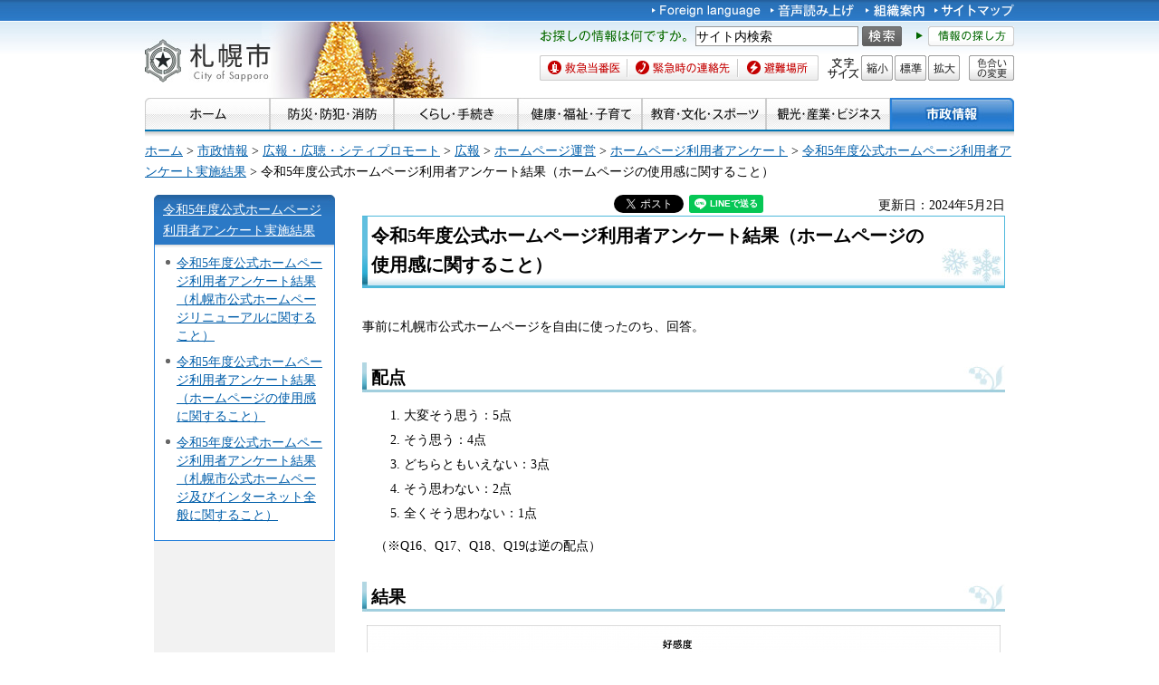

--- FILE ---
content_type: text/html
request_url: https://www.city.sapporo.jp/koho/hp/enq/r5/result01.html
body_size: 8190
content:
<?xml version="1.0" encoding="utf-8"?>
<!DOCTYPE html PUBLIC "-//W3C//DTD XHTML 1.0 Transitional//EN" "http://www.w3.org/TR/xhtml1/DTD/xhtml1-transitional.dtd">
<html xmlns="http://www.w3.org/1999/xhtml" lang="ja" xml:lang="ja" xmlns:og="http://ogp.me/ns#">
<head>
<meta http-equiv="Content-Type" content="text/html; charset=utf-8" />
<meta http-equiv="Content-Style-Type" content="text/css" />
<meta http-equiv="Content-Script-Type" content="text/javascript" />

<title>令和5年度公式ホームページ利用者アンケート結果（ホームページの使用感に関すること）／札幌市</title>

<meta name="author" content="札幌市" />
<meta name="viewport" content="width=device-width, maximum-scale=3.0" />
<meta name="format-detection" content="telephone=no" />
<link href="/shared/style/default.css" rel="stylesheet" type="text/css" media="all" />
<link href="/shared/style/shared.css" rel="stylesheet" type="text/css" media="all" />
<link href="/shared/style/color/color0.css" rel="stylesheet" type="text/css" media="all" id="tmp_color" title="default" class="tmp_color" />
<link href="/shared/style/color/color1.css" rel="alternate stylesheet" type="text/css" media="all" title="darkblue" class="tmp_color" />
<link href="/shared/style/color/color2.css" rel="alternate stylesheet" type="text/css" media="all" title="yellow" class="tmp_color" />
<link href="/shared/style/color/color3.css" rel="alternate stylesheet" type="text/css" media="all" title="black" class="tmp_color" />
<link href="/shared/templates/free/style/edit.css" rel="stylesheet" type="text/css" media="all" />
<link href="/shared/style/smartphone.css" rel="stylesheet" media="only screen and (max-width : 767px)" type="text/css" id="tmp_smartphone_css" />
<link href="/shared/templates/free/style/sp_edit.css" rel="stylesheet" type="text/css" media="all" id="tmp_sp_edit_css" />
<link href="/shared/images/favicon/favicon.ico" rel="shortcut icon"  type="image/vnd.microsoft.icon" />
<link href="/shared/images/favicon/apple-touch-icon-precomposed.png" rel="apple-touch-icon-precomposed" />
<script type="text/javascript" src="/shared/js/jquery.js"></script>
<script type="text/javascript" src="/shared/js/gd.js"></script>
<script type="text/javascript" src="/shared/js/setting_head.js"></script>





<script type="text/javascript" src="/shared/js/ga.js"></script>
<script type="text/javascript" src="/shared/js/readspeaker.js"></script>
<meta property="og:title" content="令和5年度公式ホームページ利用者アンケート結果（ホームページの使用感に関すること）" />
<meta property="og:type" content="article" />
<meta property="og:url" content="https://www.city.sapporo.jp/koho/hp/enq/r5/result01.html" />
<meta property="og:image" content="https://www.city.sapporo.jp/shared/system/images/municipal_emblem.jpg" />
<meta property="og:description" content="" />
<meta property="og:site_name" content="札幌市" />
</head>
<body class="format_free no_javascript">
<script type="text/javascript" src="/shared/js/setting_body.js"></script>
<div id="tmp_wrapper">
<noscript>
<div class="caution">
<p>JavaScriptが無効なため一部の機能が動作しません。動作させるためにはJavaScriptを有効にしてください。またはブラウザの機能をご利用ください。</p>
</div>
</noscript>
<div id="tmp_wrapper2">
<div id="tmp_wrapper3">

<div id="tmp_header">
<p><a href="#tmp_honbun" class="skip">本文へスキップします。</a></p>
<div id="tmp_hlogo">
<p><a href="/index.html"><span>札幌市</span></a></p>
</div>
<div id="tmp_means">
<div id="tmp_means_primary">
<ul id="tmp_hnavi">
	<li lang="en" xml:lang="en"><a href="/foreign/index.html"><img alt="Foreign language" height="20" src="/shared/images/header/hnavi_lang.gif" width="120" /></a></li>
	<li><a accesskey="L" href="//app-as.readspeaker.com/cgi-bin/rsent?customerid=10932&amp;lang=ja_jp&amp;readid=tmp_read_contents&amp;url=" onclick="readpage(this.href, 'tmp_readspeaker'); return false;" rel="nofollow" class="rs_href"><img alt="音声読み上げ" height="20" src="/shared/images/header/hnavi_read.gif" width="94" /></a></li>
</ul>
<ul id="tmp_hnavi2">
	<li><a href="/org/index.html"><img alt="組織案内" height="20" src="/shared/images/header/hnavi_org.gif" width="65" /></a></li>
	<li><a href="/sitemap/index.html"><img alt="サイトマップ" height="20" src="/shared/images/header/hnavi_sitemap.gif" width="88" /></a></li>
	<li class="last"><a href="/koho/hp/mobile.html"><img alt="携帯サイト" height="20" src="/shared/images/header/hnavi_mobile.gif" width="80" /></a></li>
</ul>
</div>
<div id="tmp_means_secondary">
<div id="tmp_serach_ttl">
<p class="used_bg_img"><span>お探しの情報は何ですか。</span></p>
</div>
<form action="https://search2.city.sapporo.jp/search/" method="get" name="gs">
<div id="tmp_search">
<p class="skip"><label for="tmp_query">検索</label></p>
<p><input id="tmp_query" name="q" size="31" /></p>
<p class="sch_btn"><input alt="サイト内検索" id="DO_SEARCH" name="btnG" src="/shared/images/header/func_sch_btn.png" type="image" /></p>
<p id="tmp_search_hidden"><input name="lang" type="hidden" value="ja" /><input name="view" type="hidden" value="default_collection" /><input name="fields.label" type="hidden" value="default_collection" /></p>
</div>
</form>
<div id="tmp_help_ttl"><a href="/koho/hp/how_to/search.html"><img alt="情報の探し方" height="22" src="/shared/images/header/func_help.gif" width="108" /></a></div>
</div>
<div id="tmp_means_tertiary">
<ul id="tmp_snavi" class="used_bg_img">
	<li class="snavi1"><a href="/kenko/wellness/iryou/toban.html"><span>救急当番医</span></a></li>
	<li class="snavi2"><a href="/shobo/renraku/renrakusaki.html"><span>緊急時の連絡先</span></a></li>
	<li class="snavi3"><a href="/kikikanri/higoro/hinan/hinan_index.html"><span>避難場所</span></a></li>
</ul>
<dl id="tmp_func_txt" class="used_bg_img">
	<dt><span>文字サイズ</span></dt>
	<dd class="func_txt_down"><a href="javascript:void(0);" class="text_size_down"><span>縮小</span></a></dd>
	<dd class="func_txt_normal"><a href="javascript:void(0);" class="text_size_normal"><span>標準</span></a></dd>
	<dd class="func_txt_up"><a href="javascript:void(0);" class="text_size_up"><span>拡大</span></a></dd>
</dl>
<p id="tmp_func_clr" class="used_bg_img"><a href="/color/index.html"><span>色合いの変更</span></a></p>
</div>
</div>
<ul id="tmp_hnavi_s">
	<li id="tmp_hnavi_lmenu"><a href="javascript:void(0);"><span>メニュー</span></a></li>
</ul>
</div>

<div id="tmp_gnavi">
<ul>
	<li><a href="/index.html"><img alt="ホーム" height="35" src="/shared/images/navi/gnavi/gnavi_home_off.jpg" width="138" /></a></li>
	<li><a href="/bosai/index.html"><img alt="防災・防犯・消防" height="35" src="/shared/images/navi/gnavi/gnavi_bosai_off.jpg" width="137" /></a>
	<ul>
		<li><a href="/shobo/renraku/renrakusaki.html">緊急時の連絡先</a></li>
		<li><a href="/shobo/index.html">消防・火災予防</a></li>
		<li><a href="/shobo/kyukyu/kyukyu.html">急な病気・けが</a></li>
		<li><a href="/kikikanri/index.html">防災・危機管理</a></li>
		<li><a href="/saigai_shien/index.html">災害に遭われたとき</a></li>
		<li><a href="/anzen/index.html">防犯・安全</a></li>
		<li><a href="/kensetsu/kasen/menu06.html">水害・水防</a></li>
	</ul>
	</li>
	<li><a href="/kurashi/index.html"><img alt="くらし・手続き" height="35" src="/shared/images/navi/gnavi/gnavi_kurashi_off.jpg" width="137" /></a>
	<ul>
		<li><a href="/shimin/koseki/index.html">戸籍・住民票・証明</a></li>
		<li><a href="/seiso/index.html">ごみ・リサイクル</a></li>
		<li><a href="/kurashi/kankyo_midori/index.html">環境・みどり</a></li>
		<li><a href="/kurashi/zei_hoken/index.html">税金・保険・年金</a></li>
		<li><a href="/kensetsu/yuki/index.html">冬の暮らし・除雪</a></li>
		<li><a href="/kurashi/shigoto_sumai/index.html">お仕事・お住まい</a></li>
		<li><a href="/kurashi/machizukuri/index.html">まちづくり・地域の活動</a></li>
		<li><a href="/shimin/shinko/kensaku/index.html">町内会・自治会</a></li>
		<li><a href="/kurashi/animal/index.html">動物・ペット</a></li>
		<li><a href="/kurashi/suido_gesui/index.html">水道・下水道</a></li>
		<li><a href="/kurashi/kotsu/index.html">交通</a></li>
		<li><a href="/shohi/index.html">消費生活</a></li>
	</ul>
	</li>
	<li><a href="/kenko/index.html"><img alt="健康・福祉・子育て" height="35" src="/shared/images/navi/gnavi/gnavi_kenko_off.jpg" width="137" /></a>
	<ul>
		<li><a href="/kenko/kenko/index.html">健康（からだ・こころ）</a></li>
		<li><a href="/kenko/iryo/index.html">医療</a></li>
		<li><a href="/kenko/fukushi/index.html">福祉・介護</a></li>
		<li><a href="/kenko/shoku/index.html">食の安全・食育</a></li>
		<li><a href="/kenko/eisei/index.html">生活衛生</a></li>
		<li><a href="/kenko/kosodate/index.html">子育て</a></li>
	</ul>
	</li>
	<li><a href="/kyoiku/index.html"><img alt="教育・文化・スポーツ" height="35" src="/shared/images/navi/gnavi/gnavi_kyoiku_off.jpg" width="137" /></a>
	<ul>
		<li><a href="/kyoiku/top/index.html">学校・幼稚園・教育</a></li>
		<li><a href="/shimin/bunka/index.html">文化・芸術</a></li>
		<li><a href="/toshokan/index.html">札幌の図書館</a></li>
		<li><a href="/kyoiku/shogaikyoiku/index.html">生涯学習・若者支援</a></li>
		<li><a href="/kyoiku/sports/index.html">スポーツ・レジャー</a></li>
		<li><a href="/kyoiku/bunkazai/index.html">郷土史と文化財</a></li>
		<li><a href="/zoo/index.html">円山動物園</a></li>
		<li><a href="/kokusai/index.html">国際交流</a></li>
		<li><a href="/sports/olympic/menu.html">冬季オリンピック・パラリンピック</a></li>
	</ul>
	</li>
	<li><a href="/business/index.html"><img alt="観光・産業・ビジネス" height="35" src="/shared/images/navi/gnavi/gnavi_business_off.jpg" width="137" /></a>
	<ul>
		<li><a href="/business/kanko/index.html">観光</a></li>
		<li><a href="/zaisei/keiyaku-kanri/index.html">入札・契約</a></li>
		<li><a href="/business/keizai/index.html">経済・産業</a></li>
		<li><a href="/business/kigyo/index.html">企業への支援</a></li>
		<li><a href="/keizai/nogyo/index.html">さっぽろの農業</a></li>
		<li><a href="/business/kenchiku/index.html">建築・測量・道路</a></li>
		<li><a href="/somu/tokyo/index.html">東京事務所</a></li>
		<li><a href="/somu/kokoku/index.html">広告事業</a></li>
	</ul>
	</li>
	<li><a href="/shisei/index.html"><img alt="市政情報" height="35" src="/shared/images/navi/gnavi/gnavi_shisei_off.jpg" width="137" /></a>
	<ul>
		<li><a href="/shisei/gaiyo/index.html">市の概要</a></li>
		<li><a href="/koho_kocho/index.html">広報・広聴・シティプロモート</a></li>
		<li><a href="/shisei/seisaku/index.html">政策・企画・行政運営</a></li>
		<li><a href="/shisei/jorei/index.html">条例・規則・告示・統計</a></li>
		<li><a href="/shisei/zaisei/index.html">財政・市債・IR・出納</a></li>
		<li><a href="/somu/kokai/index.html">情報公開・個人情報保護</a></li>
		<li><a href="/kansa/index.html">監査</a></li>
		<li><a href="/shisei/jinji/index.html">人事・職員採用</a></li>
		<li><a href="/gikai/index.html">札幌市議会</a></li>
		<li><a href="/senkan/index.html">選挙</a></li>
		<li><a href="/ombudsman/index.html">オンブズマン</a></li>
		<li><a href="/shisei/kaihatsu/index.html">都市計画・再開発</a></li>
		<li><a href="/shimin/danjo/index.html">男女共同参画・性的マイノリティ（LGBT）</a></li>
	</ul>
	</li>
</ul>
</div>

<div id="tmp_pankuzu">
<p><a href="/index.html">ホーム</a> &gt; <a href="/shisei/index.html">市政情報</a> &gt; <a href="/koho_kocho/index.html">広報・広聴・シティプロモート</a> &gt; <a href="/koho/index.html">広報</a> &gt; <a href="/koho/hp/index.html">ホームページ運営</a> &gt; <a href="/koho/hp/enq/index.html">ホームページ利用者アンケート</a> &gt; <a href="/koho/hp/enq/r5/index.html">令和5年度公式ホームページ利用者アンケート実施結果</a> &gt; 令和5年度公式ホームページ利用者アンケート結果（ホームページの使用感に関すること）</p>
</div>
<div id="tmp_wrap_main" class="column_lnavi">
<div id="tmp_main">
<div class="wrap_col_lft_navi">
<div class="col_lft_navi">
<div id="tmp_lnavi">
<div id="tmp_lnavi_ttl">
<p><a href="/koho/hp/enq/r5/index.html">令和5年度公式ホームページ利用者アンケート実施結果</a></p>
</div>
<div id="tmp_lnavi_cnt">
<ul>
<li><a href="/koho/hp/enq/r5/result03.html">令和5年度公式ホームページ利用者アンケート結果（札幌市公式ホームページリニューアルに関すること）</a></li>
<li><a href="/koho/hp/enq/r5/result01.html">令和5年度公式ホームページ利用者アンケート結果（ホームページの使用感に関すること）</a></li>
<li><a href="/koho/hp/enq/r5/result02.html">令和5年度公式ホームページ利用者アンケート結果（札幌市公式ホームページ及びインターネット全般に関すること）</a></li>
</ul>
</div>
</div>
</div>
</div>
<div class="wrap_col_main">
<div class="col_main">
<p id="tmp_honbun" class="skip">ここから本文です。</p>
<div id="tmp_readspeaker" class="rs_preserve rs_skip rs_splitbutton rs_addtools rs_exp"></div>
<div id="tmp_read_contents">


<div id="tmp_contents">

<div id="tmp_wrap_ut">
<div id="tmp_wrap_ut2">
<div class="rs_skip"><div id="tmp_facebook">
<div id="fb-root"></div>
<script async defer crossorigin="anonymous" src="https://connect.facebook.net/ja_JP/sdk.js#xfbml=1&version=v8.0"></script>
<div data-href="https://www.city.sapporo.jp/koho/hp/enq/r5/result01.html" data-width="" data-layout="button_count" data-action="like" data-size="small" data-share="true" class="fb-like"></div>
</div><script type="text/javascript">
//<![CDATA[
var publish = true;
var userAgent = window.navigator.userAgent.toLowerCase();
var appVersion = window.navigator.appVersion.toLowerCase();
if(userAgent.indexOf('msie') != -1){
	if(appVersion.indexOf('msie 6.') != -1){
		publish = false;
	}else if(appVersion.indexOf('msie 7.') != -1){
		publish = false;
	}
}
if(publish){
	document.write('<p id="tmp_twitter"><a data-text="令和5年度公式ホームページ利用者アンケート結果（ホームページの使用感に関すること）" data-count="horizontal" data-lang="ja" href="https://twitter.com/share" class="twitter-share-button">ツイートする</a></p>');
}
//]]>
</script>
<script>
var publish = true;
var userAgent = window.navigator.userAgent.toLowerCase();
var appVersion = window.navigator.appVersion.toLowerCase();
if(userAgent.indexOf('msie') != -1){
	if(appVersion.indexOf('msie 6.') != -1){
		publish = false;
	}else if(appVersion.indexOf('msie 7.') != -1){
		publish = false;
	}
}
if(publish){
	!function(d,s,id){
		var js,fjs=d.getElementsByTagName(s)[0];
		if(!d.getElementById(id)){
			js=d.createElement(s);
			js.id=id;
			js.src="//platform.twitter.com/widgets.js";
			fjs.parentNode.insertBefore(js,fjs);
		}
	}(document,"script","twitter-wjs");
}
</script><div class="social_media_btn line_btn">
<div style="display: none;" data-lang="ja" data-type="share-a" data-url="https://www.city.sapporo.jp/koho/hp/enq/r5/result01.html" class="line-it-button"></div>
<script type="text/javascript" src="https://d.line-scdn.net/r/web/social-plugin/js/thirdparty/loader.min.js" async="async" defer="defer"></script>
</div><div id="tmp_mixi">
<div data-plugins-type="mixi-favorite" data-service-key="118d7bd56f41e09968372851352cf2a8323c3e77" data-size="medium" data-href="https://www.city.sapporo.jp/koho/hp/enq/r5/result01.html" data-show-faces="false" data-show-count="true" data-show-comment="false" data-width="130"></div>
<script type="text/javascript">(function(d) {var s = d.createElement('script'); s.type = 'text/javascript'; s.async = true;s.src = '//static.mixi.jp/js/plugins.js#lang=ja';d.getElementsByTagName('head')[0].appendChild(s);})(document);</script>
</div><div id="tmp_hatena">
<a href="https://b.hatena.ne.jp/entry/https://www.city.sapporo.jp/koho/hp/enq/r5/result01.html" data-hatena-bookmark-title="令和5年度公式ホームページ利用者アンケート結果（ホームページの使用感に関すること）" data-hatena-bookmark-layout="standard" title="このエントリーをはてなブックマークに追加" class="hatena-bookmark-button">
<img src="https://b.st-hatena.com/images/entry-button/button-only.gif" alt="このエントリーをはてなブックマークに追加" width="20" height="20" style="border: none;" />
</a>
<script type="text/javascript" src="https://b.st-hatena.com/js/bookmark_button.js" charset="utf-8" async="async"></script>
</div></div>
<p id="tmp_update">更新日：2024年5月2日</p>
</div>
</div>

<h1>令和5年度公式ホームページ利用者アンケート結果（ホームページの使用感に関すること）</h1>
<p>事前に札幌市公式ホームページを自由に使ったのち、回答。</p>
<h2>配点</h2>
<ol>
	<li>大変そう思う：5点</li>
	<li>そう思う：4点</li>
	<li>どちらともいえない：3点</li>
	<li>そう思わない：2点</li>
	<li>全くそう思わない：1点</li>
</ol>
<div class="section">
<p>（※Q16、Q17、Q18、Q19は逆の配点）</p>
</div>
<h2>結果</h2>
<p align="center"><img alt="好感度3.17、役立ち感3.48、信頼性3.97、操作の分かりやすさ3.40、ページ構成の分かりやすさ3.37、見やすさ3.46、反応の良さ3.96" height="429" src="/koho/hp/enq/r5/images/usability.png" width="700" /></p>
<h3>好感度</h3>
<table cellpadding="5" cellspacing="0" summary="札幌市公式ホームページの好感度についての回答結果" width="100%">
	<caption>札幌市公式ホームページの好感度</caption>
	<tbody>
		<tr>
			<th rowspan="2" width="55%">質問項目</th>
			<th rowspan="2">
			<p>平均点</p>
			<p>（5年度）</p>
			</th>
			<th rowspan="2">
			<p>評価軸平均</p>
			<p>（5年度）</p>
			</th>
			<th rowspan="2">
			<p>平均点</p>
			<p>（4年度）</p>
			</th>
			<th rowspan="2">平均点<br />
			（3年度）</th>
			<th rowspan="2">平均点<br />
			（2年度）</th>
		</tr>
		<tr>
		</tr>
		<tr>
			<td>Q1.このホームページのビジュアル（視覚的）表現は楽しい</td>
			<td>
			<p style="text-align: center;">3.18</p>
			</td>
			<td rowspan="3" style="text-align: center;">3.17</td>
			<td style="text-align: center;">3.38</td>
			<td>
			<p style="text-align: center;">3.68</p>
			</td>
			<td>
			<p style="text-align: center;">3.28</p>
			</td>
		</tr>
		<tr>
			<td>Q2.このホームページは印象に残る</td>
			<td>
			<p style="text-align: center;">3.08</p>
			</td>
			<td style="text-align: center;">3.06</td>
			<td>
			<p style="text-align: center;">3.74</p>
			</td>
			<td>
			<p style="text-align: center;">3.18</p>
			</td>
		</tr>
		<tr>
			<td>Q3.このホームページには親しみがわく</td>
			<td style="text-align: center;">3.24</td>
			<td style="text-align: center;">3.32</td>
			<td>
			<p style="text-align: center;">3.66</p>
			</td>
			<td>
			<p style="text-align: center;">3.38</p>
			</td>
		</tr>
	</tbody>
</table>
<h3>役立ち感</h3>
<table cellpadding="5" cellspacing="0" summary="札幌市公式ホームページの役立ち感についての回答結果" width="100%">
	<caption>札幌市公式ホームページの役立ち感</caption>
	<tbody>
		<tr>
			<th rowspan="2" width="55%">質問項目</th>
			<th rowspan="2">平均点
			<p>（5年度）</p>
			</th>
			<th rowspan="2">評価軸平均
			<p>（5年度）</p>
			</th>
			<th rowspan="2">平均点
			<p>（4年度）</p>
			</th>
			<th rowspan="2">平均点<br />
			（3年度）</th>
			<th rowspan="2">平均点<br />
			（2年度）</th>
		</tr>
		<tr>
		</tr>
		<tr>
			<td>Q4.このホームページでは、すぐに欲しい情報が見つかる</td>
			<td>3.24</td>
			<td rowspan="3">3.48</td>
			<td>3.45</td>
			<td>3.93</td>
			<td>3.55</td>
		</tr>
		<tr>
			<td>Q16.このホームページには、意味がわからない言葉が多く出てくる</td>
			<td>3.61</td>
			<td>3.62</td>
			<td>3.52</td>
			<td>3.74</td>
		</tr>
		<tr>
			<td>Q5.このホームページには、十分な情報が含まれている</td>
			<td>3.57</td>
			<td>3.78</td>
			<td>3.89</td>
			<td>3.73</td>
		</tr>
	</tbody>
</table>
<h3>信頼性</h3>
<table cellpadding="5" cellspacing="0" summary="札幌市公式ホームページの信頼性についての回答結果" width="100%">
	<caption>札幌市公式ホームページの信頼性</caption>
	<tbody>
		<tr>
			<th rowspan="2" width="55%">質問項目</th>
			<th rowspan="2">平均点
			<p>（5年度）</p>
			</th>
			<th rowspan="2">評価軸平均
			<p>（5年度）</p>
			</th>
			<th rowspan="2">平均点
			<p>（4年度）</p>
			</th>
			<th rowspan="2">平均点<br />
			（3年度）</th>
			<th rowspan="2">平均点<br />
			（2年度）</th>
		</tr>
		<tr>
		</tr>
		<tr>
			<td>Q6.このホームページに掲載されている情報は信用できる</td>
			<td>4.14</td>
			<td rowspan="2">3.97</td>
			<td>4.29</td>
			<td>4.16</td>
			<td>4.37</td>
		</tr>
		<tr>
			<td>Q7.このホームページの文章表現は適切である</td>
			<td>3.79</td>
			<td>4.04</td>
			<td>3.99</td>
			<td>4.05</td>
		</tr>
	</tbody>
</table>
<h3>操作のわかりやすさ</h3>
<table cellpadding="5" cellspacing="0" summary="札幌市公式ホームページの操作のわかりやすさについての回答結果" width="100%">
	<caption>札幌市公式ホームページの操作のわかりやすさ</caption>
	<tbody>
		<tr>
			<th rowspan="2" width="55%">質問項目</th>
			<th rowspan="2">平均点
			<p>（5年度）</p>
			</th>
			<th rowspan="2">評価軸平均
			<p>（5年度）</p>
			</th>
			<th rowspan="2">平均点
			<p>（4年度）</p>
			</th>
			<th rowspan="2">平均点<br />
			（3年度）</th>
			<th rowspan="2">平均点<br />
			（2年度）</th>
		</tr>
		<tr>
		</tr>
		<tr>
			<td>Q8.このホームページの操作手順はシンプルでわかりやすい</td>
			<td>3.37</td>
			<td rowspan="3">3.40</td>
			<td>3.66</td>
			<td>3.99</td>
			<td>3.72</td>
		</tr>
		<tr>
			<td>Q9.このホームページの使い方はすぐに理解できる</td>
			<td>3.55</td>
			<td>3.78</td>
			<td>4.00</td>
			<td>3.80</td>
		</tr>
		<tr>
			<td>Q10.このホームページでは、次に何をすればよいか迷わない</td>
			<td>3.29</td>
			<td>3.42</td>
			<td>3.85</td>
			<td>3.44</td>
		</tr>
	</tbody>
</table>
<h3>ページ構成のわかりやすさ</h3>
<table cellpadding="5" cellspacing="0" summary="札幌市公式ホームページのページ構成のわかりやすさについての回答結果" width="100%">
	<caption>札幌市公式ホームページのページ構成のわかりやすさ</caption>
	<tbody>
		<tr>
			<th rowspan="2" width="55%">質問項目</th>
			<th rowspan="2">平均点
			<p>（5年度）</p>
			</th>
			<th rowspan="2">評価軸平均
			<p>（5年度）</p>
			</th>
			<th rowspan="2">平均点
			<p>（4年度）</p>
			</th>
			<th rowspan="2">平均点<br />
			（3年度）</th>
			<th rowspan="2">
			<p>平均点<br />
			（2年度）</p>
			</th>
		</tr>
		<tr>
		</tr>
		<tr>
			<td>Q11.このホームページには統一感がある</td>
			<td>3.60</td>
			<td rowspan="3">3.37</td>
			<td>3.85</td>
			<td>4.00</td>
			<td>3.78</td>
		</tr>
		<tr>
			<td>Q12.このホームページのメニューの構成はわかりやすい</td>
			<td>3.38</td>
			<td>3.59</td>
			<td>3.93</td>
			<td>3.54</td>
		</tr>
		<tr>
			<td>Q13.自分がホームページ内のどこにいるのかがわかりやすい</td>
			<td>3.14</td>
			<td>3.16</td>
			<td>3.84</td>
			<td>3.33</td>
		</tr>
	</tbody>
</table>
<h3>見やすさ</h3>
<table cellpadding="5" cellspacing="0" summary="札幌市公式ホームページの見やすさについての回答結果" width="100%">
	<caption>札幌市公式ホームページの見やすさ</caption>
	<tbody>
		<tr>
			<th rowspan="2" width="55%">質問項目</th>
			<th rowspan="2">平均点
			<p>（5年度）</p>
			</th>
			<th rowspan="2">評価軸平均
			<p>（5年度）</p>
			</th>
			<th rowspan="2">平均点
			<p>（4年度）</p>
			</th>
			<th rowspan="2">平均点<br />
			（3年度）</th>
			<th rowspan="2">平均点<br />
			（2年度）</th>
		</tr>
		<tr>
		</tr>
		<tr>
			<td>Q14.このホームページの文章は読みやすい（行間、文章のレイアウトなど）</td>
			<td>3.59</td>
			<td rowspan="3">3.46</td>
			<td>3.77</td>
			<td>3.94</td>
			<td>3.68</td>
		</tr>
		<tr>
			<td>Q17.このホームページの画像、図などは見にくい</td>
			<td>3.44</td>
			<td>3.49</td>
			<td>3.35</td>
			<td>3.45</td>
		</tr>
		<tr>
			<td>Q18.このホームページを利用していると、目が疲れる感じがする</td>
			<td>3.37</td>
			<td>3.49</td>
			<td>3.30</td>
			<td>3.54</td>
		</tr>
	</tbody>
</table>
<h3>反応のよさ</h3>
<table cellpadding="5" cellspacing="0" summary="札幌市公式ホームページの反応のよさについての回答結果" width="100%">
	<caption>札幌市公式ホームページの反応のよさ</caption>
	<tbody>
		<tr>
			<th rowspan="2" width="55%">質問項目</th>
			<th rowspan="2">平均点
			<p>（5年度）</p>
			</th>
			<th rowspan="2">評価軸平均
			<p>（5年度）</p>
			</th>
			<th rowspan="2">平均点
			<p>（4年度）</p>
			</th>
			<th rowspan="2">平均点<br />
			（3年度）</th>
			<th rowspan="2">平均点<br />
			（2年度）</th>
		</tr>
		<tr>
		</tr>
		<tr>
			<td>Q15.このホームページでは、操作に対してすばやい反応が返ってくる</td>
			<td>3.83</td>
			<td rowspan="2">3.96</td>
			<td>3.94</td>
			<td>3.89</td>
			<td>3.72</td>
		</tr>
		<tr>
			<td>Q19.このホームページを利用しているときに、画面が正しく表示されないことがある</td>
			<td>4.09</td>
			<td>4.18</td>
			<td>4.11</td>
			<td>4.16</td>
		</tr>
	</tbody>
</table>
<h3>総合</h3>
<table cellpadding="3" cellspacing="1" summary="札幌市公式ホームページの使用感に関するアンケート総合結果" width="50%">
	<caption>ホームページの使用感に関するアンケート結果</caption>
	<tbody>
		<tr>
			<th width="50%">今回調査</th>
			<td width="100"><strong>3.54</strong></td>
		</tr>
		<tr>
			<th>令和4年度調査</th>
			<td>
			<p>3.65</p>
			</td>
		</tr>
		<tr>
			<th>令和3年度調査</th>
			<td>
			<p>3.83</p>
			</td>
		</tr>
		<tr>
			<th>
			<p>令和2年度調査</p>
			</th>
			<td>3.65</td>
		</tr>
	</tbody>
</table>





<!---->

<div id="tmp_inquiry">
<div id="tmp_inquiry_ttl">
<p>このページについてのお問い合わせ</p>
</div>
<div id="tmp_inquiry_cnt">
<form method="post" action="https://www.city.sapporo.jp/php/faq/form.php">
<div class="inquiry_parts">
<p>
札幌市総務局広報部広報課
</p>
<p>〒060-8611　札幌市中央区北1条西2丁目　札幌市役所本庁舎11階</p>
<p>電話番号：011-211-2036
</p>
<p>ファクス番号：011-218-5163</p>
<p><input type="image" src="/shared/images/main/inquiry/inquiry_btn.jpg" alt="お問い合わせフォーム" class="inquiry_btn" /></p>
</div>
<p>
<input type="hidden" name="code" value="030160080" />
<input type="hidden" name="dept" value="8591:9255:3694:9006:9172:9089:8674:9587:9172:9421:5271:8176:8674:9587:10002:3777:9504:8010:9255:9255:9172:9421:9172:3777:8757:9255" />
<input type="hidden" name="page" value="/koho/hp/enq/r5/result01.html" />
</p>
</form>
</div>
</div>
</div>
</div>

<div class="pnavi">
<p class="ptop"><a href="#tmp_header">ページの先頭へ戻る</a></p>
</div>

</div>
</div>
</div>
</div>
</div>
</div>
<div id="tmp_wrap_footer">
<div id="tmp_footer">
<div id="tmp_f_address">
<div id="tmp_flogo">
<p><img alt="札幌市" height="42" src="/shared/images/footer/flogo.jpg" width="119" /></p>
</div>
<address><span class="name">札幌市役所　</span><span>〒060-8611 札幌市中央区北1条西2丁目　代表電話：011-211-2111　<a href="/city/map/index.html"><img alt="市役所庁舎のご案内" height="22" src="/shared/images/footer/map_btn.gif" width="170" /></a></span></address>
<address>一般的な業務時間 8時45分～17時15分（土日祝日および12月29日～1月3日はお休み）　法人番号&nbsp;9000020011002</address>
</div>
<div id="tmp_wrap_footer_inq">
<div id="tmp_footer_inq">
<p class="inq_ttl"><a href="/callcenter/index.html">札幌市コールセンター</a></p>
<p class="flt_lft">市役所のどこに聞いたらよいか分からないときなどにご利用ください。</p>
<p class="tf_no"><span>電話：<span class="phone_number">011-222-4894</span>　<span>ファクス：011-221-4894</span></span></p>
<p>年中無休、8時00分～21時00分。札幌市の制度や手続き、市内の施設、交通機関などをご案内しています。</p>
</div>
</div>
<ul id="tmp_fnavi">
	<li><a href="/city/copyright/link.html">リンク・著作権・免責事項</a></li>
	<li><a href="/city/copyright/privacy.html">個人情報の保護</a></li>
	<li><a href="/koho/hp/guideline/index.html">ホームページの基本方針・ガイドライン</a></li>
	<li><a href="/koho/hp/rss/index.html">RSSの使い方</a></li>
</ul>
</div>
</div>
<div id="tmp_wrap_copyright">
<div id="tmp_copyright">
<p lang="en" xml:lang="en">Copyright &copy; City of Sapporo All rights Reserved.</p>
</div>
</div>
</div>
<script type="text/javascript" src="/shared/js/dropdownmenu.js"></script>
<script type="text/javascript" src="/shared/js/setting_responsive.js"></script>
<script type="text/javascript" src="/shared/js/setting_onload.js"></script>
<script type="text/javascript" src="/_Incapsula_Resource?SWJIYLWA=719d34d31c8e3a6e6fffd425f7e032f3&ns=1&cb=92860461" async></script></body>
</html>


--- FILE ---
content_type: application/javascript
request_url: https://www.city.sapporo.jp/_Incapsula_Resource?SWJIYLWA=719d34d31c8e3a6e6fffd425f7e032f3&ns=1&cb=92860461
body_size: 19793
content:
var _0xdfa8=['\x77\x35\x56\x56\x50\x63\x4f\x78','\x63\x43\x44\x44\x6c\x33\x6e\x44\x72\x31\x72\x44\x6d\x67\x3d\x3d','\x77\x72\x6c\x69\x64\x51\x3d\x3d','\x77\x35\x63\x6e\x61\x38\x4f\x63\x61\x4d\x4b\x75\x77\x71\x67\x3d','\x77\x37\x4e\x68\x4f\x77\x3d\x3d','\x55\x56\x62\x44\x6c\x51\x3d\x3d','\x77\x70\x55\x71\x77\x70\x72\x43\x6e\x38\x4f\x42\x77\x36\x63\x6b\x49\x4d\x4f\x55\x4f\x67\x3d\x3d','\x61\x33\x37\x44\x6b\x46\x68\x5a\x65\x44\x44\x43\x69\x6d\x4c\x43\x75\x55\x73\x3d','\x4c\x4d\x4b\x51\x77\x37\x45\x69\x77\x37\x37\x44\x6c\x77\x3d\x3d','\x66\x78\x35\x5a','\x4b\x63\x4b\x63\x77\x34\x67\x3d','\x77\x72\x6e\x44\x71\x6b\x49\x3d','\x47\x38\x4b\x51\x77\x36\x77\x3d','\x49\x73\x4f\x52\x77\x34\x51\x77\x4a\x73\x4b\x78\x77\x37\x38\x35','\x77\x71\x33\x44\x69\x73\x4b\x6b\x52\x38\x4f\x45\x77\x35\x49\x36\x4c\x63\x4b\x48\x77\x71\x58\x44\x6c\x6d\x34\x58\x43\x48\x4e\x4b\x77\x34\x4c\x44\x68\x31\x33\x43\x6c\x38\x4f\x38\x54\x4d\x4b\x4b\x64\x38\x4f\x62\x51\x33\x66\x44\x75\x38\x4b\x55\x77\x71\x76\x43\x71\x63\x4f\x64\x59\x4d\x4f\x50\x77\x71\x72\x43\x71\x63\x4f\x50\x77\x36\x33\x44\x70\x45\x73\x3d','\x61\x33\x34\x67','\x77\x35\x54\x43\x6d\x38\x4f\x54','\x56\x63\x4f\x47\x77\x35\x45\x3d','\x45\x38\x4b\x36\x58\x77\x3d\x3d','\x77\x72\x55\x46\x77\x70\x73\x3d','\x62\x55\x4c\x43\x6b\x51\x3d\x3d','\x43\x38\x4b\x7a\x64\x41\x3d\x3d','\x77\x72\x58\x43\x75\x48\x45\x3d','\x77\x36\x5a\x51\x77\x6f\x34\x3d','\x41\x38\x4b\x50\x46\x52\x6c\x6c\x65\x67\x3d\x3d','\x77\x37\x6a\x43\x6e\x73\x4f\x76','\x77\x34\x48\x43\x6b\x4d\x4f\x62','\x77\x70\x6e\x43\x72\x55\x59\x4d\x77\x72\x77\x30\x77\x36\x6e\x44\x72\x4d\x4f\x41\x49\x73\x4f\x2f','\x77\x34\x2f\x43\x70\x68\x44\x44\x6a\x38\x4b\x46\x4d\x4d\x4f\x33\x59\x41\x3d\x3d','\x4d\x4d\x4b\x30\x46\x4d\x4b\x4e\x77\x72\x7a\x43\x75\x63\x4f\x79\x77\x72\x67\x66\x77\x71\x6e\x44\x67\x41\x3d\x3d','\x77\x37\x56\x52\x4b\x38\x4f\x68\x77\x71\x38\x4d\x77\x34\x4e\x67','\x77\x70\x33\x44\x70\x6d\x6b\x3d','\x45\x38\x4f\x47\x51\x67\x3d\x3d','\x77\x35\x4a\x4b\x77\x71\x41\x3d','\x49\x73\x4b\x54\x43\x51\x3d\x3d','\x77\x6f\x39\x53\x48\x45\x45\x3d','\x53\x73\x4f\x4e\x77\x34\x33\x44\x68\x32\x49\x52\x77\x37\x63\x3d','\x77\x70\x6a\x44\x69\x6b\x45\x3d','\x77\x34\x5a\x6d\x4f\x41\x3d\x3d','\x77\x71\x64\x57\x42\x6b\x50\x43\x6c\x69\x67\x3d','\x65\x6d\x6e\x44\x76\x6d\x5a\x35\x57\x41\x3d\x3d','\x44\x73\x4b\x44\x77\x71\x77\x3d','\x51\x68\x42\x6d','\x77\x6f\x6a\x44\x69\x30\x58\x43\x74\x63\x4f\x37\x77\x71\x56\x62\x58\x78\x45\x3d','\x66\x57\x70\x76\x47\x56\x58\x44\x75\x77\x3d\x3d','\x77\x70\x44\x43\x74\x79\x51\x3d','\x77\x70\x54\x43\x71\x6c\x77\x3d','\x77\x6f\x76\x43\x73\x38\x4f\x34\x4c\x53\x49\x3d','\x46\x38\x4b\x51\x57\x56\x78\x35\x41\x41\x3d\x3d','\x59\x57\x6a\x43\x6c\x77\x3d\x3d','\x66\x32\x64\x31','\x4a\x4d\x4b\x58\x77\x35\x55\x39\x49\x63\x4b\x38','\x77\x72\x42\x68\x64\x4d\x4b\x72\x77\x71\x6a\x43\x6d\x77\x3d\x3d','\x54\x63\x4b\x47\x44\x51\x3d\x3d','\x4e\x63\x4f\x7a\x58\x41\x3d\x3d','\x62\x73\x4b\x39\x47\x38\x4b\x53\x77\x72\x76\x43\x72\x67\x3d\x3d','\x64\x53\x54\x44\x6a\x31\x6a\x44\x6f\x77\x3d\x3d','\x77\x71\x64\x51\x54\x67\x3d\x3d','\x77\x71\x7a\x43\x6c\x51\x63\x3d','\x58\x42\x31\x48\x77\x71\x50\x43\x76\x47\x4c\x43\x67\x38\x4b\x35\x51\x77\x3d\x3d','\x77\x37\x31\x52\x4a\x38\x4f\x7a\x77\x72\x77\x44','\x77\x71\x41\x4d\x77\x70\x6f\x3d','\x77\x34\x66\x43\x74\x30\x59\x62\x77\x71\x30\x67\x77\x37\x58\x44\x6f\x63\x4f\x52\x4b\x51\x3d\x3d','\x65\x47\x33\x43\x68\x41\x3d\x3d','\x49\x38\x4b\x61\x77\x37\x41\x75\x77\x36\x50\x44\x6d\x67\x3d\x3d','\x43\x73\x4b\x6f\x77\x71\x4d\x3d','\x52\x48\x30\x4a','\x48\x41\x2f\x44\x6c\x53\x42\x6a','\x77\x6f\x6a\x43\x6a\x79\x30\x3d','\x59\x55\x59\x31','\x77\x70\x6e\x43\x70\x33\x38\x3d','\x47\x38\x4b\x46\x4b\x41\x70\x6a\x65\x38\x4f\x62\x5a\x77\x3d\x3d','\x66\x58\x72\x44\x71\x41\x3d\x3d','\x63\x6d\x70\x57','\x77\x71\x78\x58\x4b\x4d\x4f\x36\x77\x71\x59\x45\x77\x35\x49\x79\x77\x70\x58\x44\x6a\x67\x54\x43\x6e\x68\x5a\x38\x48\x6c\x51\x3d','\x77\x6f\x54\x44\x6a\x47\x58\x43\x6f\x32\x7a\x44\x6a\x51\x3d\x3d','\x4b\x41\x59\x4f','\x44\x73\x4b\x45\x77\x34\x45\x3d','\x4d\x4d\x4f\x6d\x77\x37\x59\x3d','\x77\x36\x33\x44\x67\x6b\x63\x64\x51\x6e\x54\x44\x6a\x63\x4f\x32\x77\x37\x6b\x38\x77\x6f\x33\x44\x75\x6c\x67\x78\x77\x36\x6a\x44\x69\x52\x4d\x3d','\x64\x53\x35\x55\x77\x37\x33\x43\x75\x53\x76\x44\x68\x73\x4b\x79\x47\x67\x3d\x3d','\x49\x4d\x4f\x7a\x77\x34\x30\x79\x63\x51\x3d\x3d','\x41\x4d\x4b\x74\x61\x77\x3d\x3d','\x43\x4d\x4b\x6f\x77\x71\x37\x44\x67\x38\x4b\x2f\x77\x37\x66\x44\x72\x41\x3d\x3d','\x43\x31\x59\x74\x77\x71\x51\x75\x66\x73\x4f\x39\x77\x6f\x2f\x43\x74\x41\x3d\x3d','\x5a\x4d\x4f\x48\x53\x57\x33\x44\x71\x51\x3d\x3d','\x64\x78\x66\x44\x73\x67\x3d\x3d','\x65\x6e\x6a\x44\x74\x44\x7a\x43\x73\x38\x4f\x4b\x77\x37\x77\x64\x41\x77\x3d\x3d','\x77\x34\x44\x43\x6a\x43\x4c\x44\x6f\x38\x4f\x4d\x4a\x73\x4b\x6a\x57\x68\x2f\x43\x6b\x73\x4b\x36\x46\x63\x4b\x4f\x47\x46\x7a\x44\x6d\x38\x4f\x74\x55\x45\x62\x44\x70\x38\x4b\x66','\x61\x7a\x5a\x69','\x49\x4d\x4b\x72\x46\x73\x4b\x58\x77\x72\x77\x3d','\x58\x57\x76\x43\x75\x73\x4b\x2f\x77\x37\x4d\x3d','\x77\x34\x54\x44\x69\x63\x4f\x70','\x4b\x54\x31\x46\x77\x36\x54\x44\x73\x69\x50\x43\x6b\x38\x4b\x67\x57\x73\x4f\x36\x47\x4d\x4f\x76','\x48\x38\x4b\x47\x44\x68\x6c\x34\x66\x4d\x4f\x47','\x4d\x63\x4b\x57\x64\x6c\x6b\x77\x45\x6d\x56\x4d','\x57\x57\x44\x44\x67\x67\x3d\x3d','\x4e\x63\x4b\x35\x77\x71\x72\x43\x6c\x38\x4f\x49\x45\x38\x4f\x70','\x61\x6e\x2f\x44\x73\x33\x42\x72\x51\x69\x72\x43\x6e\x57\x38\x3d','\x57\x4d\x4b\x61\x4e\x38\x4f\x48\x77\x6f\x55\x58','\x77\x34\x46\x65\x77\x70\x51\x3d','\x77\x34\x72\x43\x6e\x38\x4f\x53\x77\x71\x74\x7a\x77\x72\x74\x51\x77\x36\x74\x6f\x55\x63\x4b\x75\x53\x63\x4f\x31\x62\x4d\x4f\x75\x77\x71\x4e\x45\x4f\x6b\x74\x48\x43\x38\x4f\x61\x77\x37\x72\x43\x6f\x78\x48\x44\x69\x73\x4b\x5a\x77\x37\x4e\x4e\x77\x71\x63\x4e\x77\x34\x33\x44\x6b\x6a\x55\x3d','\x77\x36\x50\x44\x74\x4d\x4f\x6f','\x65\x47\x46\x6c\x47\x31\x6e\x44\x6e\x44\x34\x3d','\x77\x35\x76\x43\x74\x67\x48\x44\x6b\x67\x3d\x3d','\x77\x6f\x76\x43\x70\x38\x4f\x71\x59\x42\x50\x43\x72\x73\x4b\x4c','\x77\x37\x58\x43\x71\x63\x4f\x6b','\x77\x6f\x72\x43\x72\x6c\x30\x59\x77\x71\x45\x6f\x77\x34\x50\x44\x71\x73\x4f\x4d\x4f\x63\x4b\x77\x77\x6f\x6c\x4f\x65\x56\x51\x30\x77\x71\x77\x74\x77\x35\x37\x44\x73\x31\x51\x43\x65\x38\x4f\x53\x45\x54\x55\x6f\x77\x37\x6c\x36\x77\x37\x6a\x43\x71\x6a\x68\x34\x77\x37\x77\x56\x5a\x41\x3d\x3d','\x58\x63\x4f\x45\x77\x34\x7a\x44\x74\x47\x49\x53\x77\x36\x45\x3d','\x77\x70\x48\x44\x67\x45\x2f\x43\x74\x38\x4f\x70\x77\x71\x51\x3d','\x54\x6c\x77\x33','\x77\x71\x4a\x48\x62\x77\x3d\x3d','\x77\x34\x4a\x76\x77\x70\x48\x43\x67\x4d\x4f\x46\x77\x36\x59\x3d','\x52\x69\x64\x49','\x45\x57\x6b\x75\x77\x6f\x4c\x43\x6e\x41\x66\x44\x76\x4d\x4b\x59\x77\x6f\x2f\x44\x6d\x4d\x4b\x50\x52\x51\x64\x2f\x77\x6f\x38\x4d\x61\x6e\x2f\x43\x68\x30\x67\x53','\x64\x63\x4b\x55\x77\x35\x6f\x32\x4a\x73\x4b\x78','\x4d\x73\x4b\x36\x54\x77\x3d\x3d','\x4a\x38\x4b\x54\x62\x31\x73\x33\x48\x56\x64\x4d\x77\x37\x4a\x6a\x62\x58\x55\x34\x61\x6d\x37\x44\x6f\x47\x58\x44\x76\x78\x62\x43\x75\x4d\x4b\x62\x62\x38\x4b\x64\x77\x34\x51\x6a\x51\x41\x3d\x3d','\x77\x70\x48\x44\x6a\x6c\x55\x3d','\x5a\x52\x64\x4c','\x77\x36\x46\x59\x50\x4d\x4f\x7a\x77\x71\x45\x46\x77\x37\x6c\x33\x77\x6f\x6a\x44\x6a\x46\x67\x3d','\x63\x33\x54\x44\x75\x58\x4a\x35\x51\x77\x3d\x3d','\x49\x4d\x4f\x2b\x57\x67\x3d\x3d','\x46\x73\x4f\x41\x58\x51\x3d\x3d','\x4e\x63\x4b\x35\x77\x71\x72\x43\x6c\x38\x4f\x49\x45\x38\x4f\x46\x4d\x56\x70\x70\x59\x41\x3d\x3d','\x77\x34\x48\x44\x6b\x38\x4f\x4b\x77\x72\x41\x7a\x77\x35\x73\x59\x77\x70\x51\x3d','\x77\x37\x39\x61\x77\x71\x38\x3d','\x5a\x79\x44\x44\x6c\x55\x54\x44\x70\x56\x4c\x44\x71\x38\x4f\x43\x77\x34\x30\x65','\x77\x36\x56\x38\x77\x6f\x51\x55\x5a\x38\x4b\x7a\x41\x4d\x4b\x72\x51\x77\x3d\x3d','\x4d\x63\x4b\x77\x77\x71\x7a\x43\x68\x41\x3d\x3d','\x63\x58\x49\x4e\x4c\x63\x4b\x6e\x77\x70\x30\x3d','\x46\x30\x4c\x43\x68\x4d\x4f\x76','\x61\x48\x77\x4e\x4b\x4d\x4b\x75\x77\x6f\x77\x3d','\x48\x4d\x4b\x68\x77\x71\x6a\x44\x6a\x38\x4b\x69\x77\x37\x62\x44\x72\x77\x3d\x3d','\x48\x4d\x4b\x69\x51\x77\x3d\x3d','\x5a\x41\x7a\x44\x69\x67\x3d\x3d','\x61\x4d\x4f\x46\x77\x35\x4d\x3d','\x77\x36\x54\x43\x74\x38\x4f\x70','\x77\x36\x37\x43\x72\x68\x67\x3d','\x57\x6e\x7a\x44\x76\x51\x3d\x3d','\x77\x37\x6e\x43\x75\x79\x6b\x63\x77\x34\x6a\x44\x6f\x67\x68\x62\x77\x70\x6e\x43\x72\x73\x4f\x73\x50\x33\x77\x53\x56\x31\x49\x3d','\x77\x6f\x37\x43\x72\x58\x73\x4c\x77\x72\x6f\x76\x77\x37\x4c\x44\x71\x41\x3d\x3d','\x62\x6e\x41\x71','\x4c\x54\x30\x4d\x77\x36\x38\x3d','\x77\x70\x54\x43\x6f\x31\x34\x57\x77\x71\x38\x6e\x77\x36\x6a\x44\x6f\x4d\x4f\x47','\x49\x69\x6f\x4d\x77\x37\x4c\x44\x76\x69\x51\x3d','\x4f\x63\x4b\x65\x62\x46\x55\x35\x45\x6e\x78\x47\x77\x37\x67\x35\x4a\x6e\x4d\x33\x59\x47\x2f\x44\x76\x51\x3d\x3d','\x77\x34\x44\x43\x70\x73\x4f\x6d\x4c\x53\x49\x3d','\x44\x63\x4b\x51\x57\x56\x39\x69\x47\x67\x3d\x3d','\x77\x70\x54\x43\x67\x69\x4d\x47\x77\x72\x76\x44\x6b\x7a\x54\x44\x71\x32\x67\x51\x4d\x73\x4f\x5a\x77\x70\x38\x49\x77\x35\x63\x2f\x77\x36\x67\x3d','\x44\x73\x4b\x6c\x77\x72\x66\x44\x6b\x63\x4b\x7a','\x4a\x4d\x4b\x6c\x77\x71\x2f\x43\x76\x73\x4f\x41\x45\x4d\x4f\x2f','\x4b\x54\x4d\x54\x77\x36\x6a\x44\x72\x54\x62\x43\x67\x73\x4b\x68\x58\x4d\x4b\x39\x42\x38\x4f\x74\x49\x38\x4b\x66\x61\x44\x72\x44\x68\x38\x4f\x50\x77\x72\x70\x2f\x77\x72\x5a\x4d\x48\x32\x6e\x43\x6e\x38\x4b\x55\x62\x51\x3d\x3d','\x77\x35\x33\x43\x6f\x68\x37\x44\x6a\x38\x4b\x48','\x47\x63\x4b\x46\x62\x51\x3d\x3d','\x41\x63\x4b\x45\x77\x37\x68\x4b\x4c\x79\x59\x3d','\x51\x38\x4f\x4a\x77\x34\x2f\x44\x75\x6d\x77\x64\x77\x36\x62\x44\x6f\x73\x4f\x48\x64\x4d\x4f\x34\x4e\x38\x4b\x33\x66\x73\x4b\x77\x77\x6f\x58\x43\x76\x4d\x4b\x79','\x54\x6b\x74\x7a\x77\x71\x31\x36','\x63\x79\x6e\x44\x67\x6c\x6e\x44\x6f\x46\x6a\x44\x6a\x63\x4f\x57','\x63\x58\x44\x44\x6f\x58\x78\x71\x53\x6a\x44\x43\x6c\x33\x6e\x44\x75\x56\x74\x6e\x77\x71\x62\x43\x6f\x67\x4c\x43\x6e\x57\x72\x44\x67\x63\x4f\x4c','\x4f\x63\x4b\x65\x77\x37\x49\x38\x77\x37\x49\x3d','\x65\x48\x50\x44\x73\x6a\x33\x43\x70\x38\x4f\x4b\x77\x36\x51\x64\x46\x51\x3d\x3d','\x77\x34\x41\x75\x66\x73\x4f\x38\x5a\x38\x4b\x73\x77\x72\x38\x30','\x49\x38\x4b\x33\x44\x38\x4b\x5a\x77\x71\x48\x43\x70\x63\x4f\x59\x77\x72\x34\x54\x77\x72\x4c\x44\x6c\x77\x58\x43\x75\x46\x54\x44\x68\x31\x64\x35','\x77\x37\x66\x43\x70\x4d\x4f\x2b\x4d\x54\x45\x64\x77\x71\x66\x44\x71\x4d\x4b\x44\x77\x35\x72\x43\x6a\x56\x4a\x57','\x77\x70\x2f\x43\x6d\x7a\x77\x63\x77\x71\x6a\x44\x67\x51\x3d\x3d','\x56\x30\x30\x78\x77\x6f\x54\x44\x76\x53\x6e\x44\x76\x79\x5a\x41','\x77\x37\x52\x4d\x49\x4d\x4f\x6e\x77\x72\x77\x59','\x4a\x38\x4b\x30\x77\x72\x50\x44\x68\x63\x4b\x34\x77\x36\x33\x44\x73\x43\x38\x3d','\x65\x73\x4b\x51\x77\x35\x67\x39\x41\x73\x4b\x78\x77\x71\x4e\x34\x57\x38\x4f\x56\x77\x37\x55\x3d','\x77\x34\x4c\x44\x6e\x73\x4f\x4e\x77\x71\x41\x7a\x77\x34\x45\x3d','\x77\x72\x39\x73\x61\x4d\x4b\x6a\x77\x72\x48\x43\x6c\x67\x3d\x3d','\x43\x73\x4b\x53\x45\x67\x31\x6c\x59\x51\x3d\x3d','\x62\x73\x4f\x57\x53\x32\x44\x44\x75\x46\x4d\x3d','\x48\x73\x4b\x4e\x58\x6b\x68\x35\x47\x77\x3d\x3d','\x65\x4d\x4f\x48\x51\x48\x62\x44\x76\x41\x3d\x3d','\x77\x35\x55\x36\x64\x73\x4f\x37\x64\x63\x4b\x77','\x77\x35\x6e\x43\x74\x38\x4f\x34','\x5a\x6a\x33\x44\x69\x6c\x37\x44\x73\x6b\x51\x3d','\x48\x4d\x4b\x4c\x48\x52\x39\x6a\x65\x77\x3d\x3d','\x42\x6c\x2f\x43\x6e\x73\x4f\x6f\x77\x36\x37\x44\x75\x67\x3d\x3d','\x51\x56\x38\x32\x77\x70\x7a\x44\x75\x7a\x44\x44\x67\x77\x46\x68','\x63\x73\x4f\x50\x54\x48\x66\x44\x71\x56\x67\x3d','\x77\x36\x72\x43\x69\x4d\x4f\x70\x47\x4d\x4f\x61\x77\x35\x4d\x32\x50\x73\x4b\x48\x77\x37\x76\x43\x68\x54\x49\x3d','\x5a\x33\x56\x78\x77\x72\x46\x34\x61\x73\x4b\x35\x77\x70\x37\x44\x6f\x56\x76\x43\x6e\x77\x3d\x3d','\x4e\x73\x4b\x6a\x45\x38\x4b\x4e\x77\x72\x7a\x43\x75\x41\x3d\x3d','\x77\x34\x70\x6c\x77\x70\x4c\x43\x70\x73\x4f\x45\x77\x37\x6f\x35\x4b\x4d\x4f\x47\x63\x31\x38\x53\x77\x34\x63\x3d','\x4b\x73\x4b\x48\x77\x37\x63\x36\x77\x36\x50\x44\x67\x51\x3d\x3d','\x43\x38\x4b\x46\x46\x6a\x39\x6b\x5a\x73\x4f\x61\x62\x56\x6a\x43\x67\x51\x2f\x44\x75\x63\x4b\x6e\x5a\x4d\x4f\x70\x77\x37\x54\x43\x6e\x77\x44\x43\x6a\x67\x33\x43\x71\x4d\x4f\x39\x77\x70\x6f\x3d','\x77\x72\x6c\x38\x63\x38\x4b\x2f\x77\x71\x6a\x43\x67\x41\x3d\x3d','\x77\x37\x6e\x43\x74\x69\x76\x44\x71\x73\x4f\x48\x4b\x63\x4b\x6e\x53\x6c\x4c\x43\x70\x4d\x4b\x41\x63\x63\x4b\x2b\x4b\x57\x72\x44\x6d\x38\x4f\x6f\x56\x6c\x72\x44\x70\x73\x4b\x65\x58\x41\x3d\x3d','\x55\x63\x4b\x48\x4d\x4d\x4f\x54\x77\x6f\x55\x4d','\x77\x6f\x62\x43\x70\x73\x4f\x74\x63\x41\x62\x43\x68\x4d\x4b\x44\x77\x72\x6b\x6c\x77\x37\x77\x59\x46\x46\x6e\x43\x72\x63\x4f\x62\x59\x58\x4c\x44\x6b\x46\x6f\x72\x77\x71\x37\x44\x6f\x73\x4b\x42\x77\x70\x67\x59\x77\x35\x72\x44\x6b\x73\x4b\x31\x77\x35\x78\x77','\x4d\x4d\x4b\x31\x44\x42\x74\x7a\x64\x73\x4f\x48\x61\x55\x2f\x43\x6b\x42\x54\x44\x69\x63\x4b\x36\x52\x4d\x4f\x30\x77\x37\x50\x43\x6d\x77\x62\x43\x76\x67\x66\x43\x71\x67\x3d\x3d','\x63\x38\x4f\x59\x52\x6e\x48\x44\x73\x45\x37\x43\x6a\x6d\x6a\x43\x70\x38\x4f\x54\x66\x73\x4f\x72\x77\x70\x77\x68\x77\x70\x74\x61\x53\x73\x4b\x32\x77\x6f\x6c\x49\x59\x30\x41\x34\x55\x38\x4b\x58\x63\x73\x4f\x30\x77\x37\x54\x43\x6d\x63\x4b\x66\x53\x53\x48\x43\x75\x63\x4b\x51\x77\x34\x6a\x43\x74\x73\x4b\x76','\x77\x37\x6a\x44\x6c\x6c\x73\x4a\x58\x32\x6b\x3d','\x52\x57\x59\x2f\x77\x6f\x62\x43\x71\x67\x6a\x44\x6b\x4d\x4b\x5a\x77\x70\x33\x44\x69\x73\x4f\x65\x53\x68\x73\x71\x77\x6f\x73\x50\x62\x33\x37\x43\x68\x6c\x41\x43\x77\x36\x39\x68\x77\x34\x46\x58\x64\x6a\x41\x69','\x4e\x63\x4b\x6e\x77\x72\x44\x43\x6b\x38\x4f\x45\x44\x73\x4f\x70\x65\x6c\x52\x34\x4c\x32\x78\x6b\x77\x70\x50\x44\x71\x77\x3d\x3d','\x64\x48\x64\x6f\x44\x56\x58\x44\x6f\x41\x3d\x3d','\x77\x71\x38\x51\x77\x72\x7a\x43\x69\x32\x34\x36\x77\x34\x59\x3d','\x42\x45\x76\x43\x6d\x4d\x4f\x35\x77\x37\x76\x44\x70\x54\x4c\x44\x6f\x6c\x33\x44\x6a\x73\x4f\x59\x77\x71\x72\x44\x6a\x43\x59\x3d','\x54\x41\x74\x4b\x77\x72\x58\x43\x72\x6e\x67\x3d','\x5a\x63\x4f\x53\x56\x48\x48\x44\x74\x46\x6e\x43\x68\x51\x3d\x3d','\x77\x70\x72\x44\x69\x55\x37\x43\x73\x73\x4f\x38\x77\x71\x41\x62\x53\x67\x64\x78\x77\x37\x54\x43\x6d\x6a\x49\x77','\x53\x4d\x4f\x51\x77\x35\x44\x44\x6f\x48\x38\x50','\x77\x72\x54\x43\x71\x69\x63\x52\x77\x34\x50\x44\x76\x67\x38\x3d','\x77\x37\x44\x44\x67\x38\x4f\x47\x77\x70\x49\x30\x77\x34\x45\x53\x77\x70\x64\x6b\x77\x70\x44\x44\x75\x67\x3d\x3d','\x4d\x73\x4b\x48\x63\x30\x38\x71\x41\x41\x3d\x3d','\x77\x6f\x6a\x43\x68\x69\x51\x61\x77\x72\x58\x44\x67\x43\x58\x43\x72\x44\x31\x59\x49\x4d\x4b\x4f\x77\x34\x59\x3d','\x77\x34\x37\x43\x75\x78\x76\x44\x69\x63\x4b\x57\x4a\x41\x3d\x3d','\x50\x38\x4b\x6b\x66\x41\x3d\x3d','\x42\x45\x76\x43\x6d\x4d\x4f\x35\x77\x37\x76\x44\x70\x55\x6a\x44\x75\x46\x48\x44\x6a\x4d\x4b\x51\x77\x37\x37\x44\x6d\x53\x39\x6d\x4a\x73\x4b\x52\x4d\x41\x3d\x3d','\x44\x63\x4b\x55\x57\x30\x35\x6f','\x51\x57\x7a\x44\x70\x77\x3d\x3d','\x49\x4d\x4b\x57\x64\x46\x67\x78\x42\x43\x5a\x64\x77\x36\x56\x45\x4a\x47\x51\x77\x61\x6d\x66\x43\x70\x7a\x67\x3d','\x77\x34\x59\x6a\x63\x38\x4f\x39\x5a\x41\x3d\x3d','\x5a\x57\x42\x53\x43\x6c\x50\x44\x75\x6a\x62\x43\x76\x51\x3d\x3d','\x77\x70\x54\x43\x67\x69\x4d\x47\x77\x72\x76\x44\x6b\x7a\x54\x44\x71\x32\x67\x51\x4d\x4d\x4f\x5a\x77\x70\x6f\x46\x77\x35\x6f\x7a\x77\x37\x34\x36','\x52\x56\x41\x36\x77\x70\x7a\x44\x6f\x43\x34\x3d','\x77\x37\x4e\x2f\x77\x70\x51\x6c\x53\x73\x4b\x31\x46\x73\x4b\x32','\x4f\x63\x4b\x65\x62\x46\x55\x35\x45\x6e\x78\x47\x77\x37\x67\x35\x50\x32\x55\x36\x64\x48\x55\x3d','\x77\x35\x58\x43\x67\x4d\x4f\x45\x77\x72\x78\x76','\x46\x63\x4b\x55\x51\x56\x4a\x71\x43\x55\x44\x43\x67\x73\x4f\x55\x42\x58\x35\x38\x49\x63\x4b\x32\x51\x38\x4f\x6a\x77\x70\x72\x43\x69\x73\x4f\x48\x44\x67\x3d\x3d','\x65\x73\x4b\x65\x77\x35\x6f\x2f\x4e\x38\x4b\x36\x77\x72\x5a\x2f\x51\x4d\x4f\x55','\x77\x37\x50\x44\x6a\x30\x51\x54\x54\x48\x76\x44\x70\x73\x4f\x38\x77\x37\x4e\x6d\x77\x6f\x54\x44\x74\x55\x49\x2f\x77\x37\x4c\x44\x68\x67\x66\x43\x6d\x41\x6e\x43\x6e\x6e\x4c\x44\x6f\x38\x4b\x49','\x77\x6f\x7a\x43\x6f\x30\x51\x4b\x77\x71\x30\x3d','\x4c\x56\x33\x43\x67\x41\x3d\x3d','\x57\x4d\x4b\x65\x4e\x38\x4f\x48\x77\x6f\x51\x65\x77\x37\x2f\x43\x69\x41\x3d\x3d','\x57\x4d\x4f\x56\x54\x32\x48\x44\x76\x6c\x2f\x44\x6a\x6e\x66\x44\x72\x4d\x4b\x4f\x62\x73\x4b\x6e\x77\x6f\x67\x58\x77\x70\x52\x4e\x51\x63\x4b\x72\x77\x34\x59\x4b\x62\x6c\x59\x6a\x51\x4d\x4b\x4d\x61\x67\x3d\x3d','\x77\x35\x68\x72\x77\x70\x50\x43\x6b\x73\x4f\x55','\x4b\x63\x4f\x63\x51\x33\x6a\x44\x70\x63\x4b\x37\x77\x34\x67\x3d','\x4c\x4d\x4f\x4d\x56\x32\x6b\x3d','\x66\x33\x70\x73\x48\x45\x54\x44\x6f\x52\x6b\x3d','\x77\x36\x64\x6d\x77\x6f\x38\x43\x53\x63\x4b\x6a\x53\x38\x4b\x71\x51\x67\x6b\x53\x63\x56\x66\x43\x6a\x33\x64\x74\x77\x72\x30\x58\x48\x63\x4f\x52','\x51\x73\x4b\x65\x4e\x63\x4f\x56\x77\x70\x51\x3d','\x77\x35\x39\x4f\x50\x67\x3d\x3d','\x77\x35\x58\x43\x68\x73\x4f\x54\x77\x71\x6c\x6f\x77\x6f\x4a\x6d\x77\x36\x70\x6b\x54\x51\x3d\x3d','\x47\x4d\x4b\x44\x46\x52\x70\x2b\x5a\x63\x4b\x62\x62\x30\x7a\x43\x67\x51\x50\x44\x70\x4d\x4b\x42\x51\x73\x4f\x76\x77\x37\x33\x43\x67\x77\x62\x44\x6e\x46\x7a\x44\x74\x41\x3d\x3d','\x43\x51\x6f\x49','\x66\x6e\x70\x31\x47\x31\x50\x44\x6d\x7a\x33\x43\x73\x77\x58\x43\x74\x4d\x4b\x63','\x77\x70\x2f\x44\x67\x47\x58\x43\x6f\x48\x66\x44\x6b\x73\x4f\x73\x77\x70\x54\x44\x70\x43\x7a\x44\x73\x68\x63\x66\x77\x71\x48\x44\x67\x77\x4d\x59\x41\x55\x62\x43\x6a\x4d\x4f\x69\x77\x36\x48\x43\x76\x46\x59\x2b\x77\x36\x48\x44\x74\x63\x4b\x4e','\x49\x4d\x4b\x74\x77\x72\x62\x43\x67\x38\x4f\x56\x44\x67\x3d\x3d','\x77\x70\x50\x43\x76\x53\x6f\x31\x77\x36\x72\x44\x6e\x78\x6b\x56\x77\x70\x6a\x43\x76\x63\x4f\x2f\x4f\x6d\x63\x55\x59\x46\x68\x4e\x55\x63\x4b\x66\x65\x69\x30\x3d','\x77\x6f\x72\x44\x6a\x45\x2f\x43\x74\x4d\x4f\x79\x77\x72\x73\x62\x57\x52\x70\x77\x77\x36\x54\x43\x69\x7a\x4d\x32\x77\x72\x45\x31\x77\x37\x51\x6a\x58\x79\x7a\x44\x6f\x73\x4f\x59\x77\x6f\x39\x69\x63\x67\x59\x67\x77\x36\x6a\x43\x6a\x77\x3d\x3d','\x77\x70\x37\x44\x69\x47\x66\x43\x73\x58\x30\x3d','\x77\x35\x4d\x74\x63\x63\x4f\x37\x64\x63\x4b\x78\x77\x72\x67\x36\x77\x37\x67\x62\x77\x6f\x45\x3d','\x77\x34\x37\x43\x6e\x4d\x4f\x30\x77\x72\x68\x6f\x77\x72\x78\x68\x77\x36\x6b\x3d','\x77\x72\x6a\x43\x72\x55\x63\x54\x77\x71\x30\x6e\x77\x37\x4c\x43\x70\x38\x4f\x41\x4e\x4d\x4f\x39\x77\x6f\x56\x50\x65\x78\x45\x38\x77\x70\x45\x6b\x77\x70\x33\x44\x76\x31\x52\x52\x4e\x63\x4b\x63\x57\x43\x68\x70\x77\x37\x35\x70\x77\x36\x50\x43\x6f\x44\x35\x71\x77\x37\x77\x55\x62\x38\x4f\x30\x4b\x6c\x4c\x44\x6f\x67\x55\x5a\x59\x77\x72\x43\x76\x55\x55\x4a\x77\x35\x62\x43\x74\x77\x66\x43\x75\x4d\x4b\x77\x4d\x4d\x4f\x77\x4f\x6e\x33\x44\x6e\x30\x50\x43\x74\x68\x56\x2b\x4f\x68\x77\x6e\x4a\x46\x37\x44\x68\x38\x4b\x41\x61\x42\x76\x44\x6f\x4d\x4f\x76\x46\x38\x4b\x7a\x53\x73\x4f\x71\x4d\x73\x4f\x47\x4a\x73\x4b\x4c\x45\x38\x4b\x46\x77\x70\x44\x44\x75\x77\x3d\x3d','\x77\x36\x7a\x43\x6e\x4d\x4f\x6a\x43\x38\x4f\x57','\x61\x63\x4f\x35\x77\x37\x49\x3d','\x77\x36\x7a\x44\x73\x4d\x4f\x58','\x77\x34\x48\x44\x69\x4d\x4f\x39\x4e\x4d\x4f\x62\x77\x34\x74\x67\x77\x70\x49\x32','\x54\x6b\x39\x74\x77\x71\x74\x32\x62\x63\x4b\x6a\x77\x6f\x41\x3d','\x49\x63\x4b\x61\x61\x45\x38\x33\x48\x47\x5a\x61','\x54\x77\x37\x44\x68\x43\x6b\x3d','\x63\x38\x4f\x59\x52\x6e\x48\x44\x73\x45\x37\x43\x6a\x6d\x6a\x43\x70\x38\x4b\x54\x63\x73\x4f\x73\x77\x6f\x6f\x54\x77\x70\x39\x48\x57\x73\x4b\x52\x77\x6f\x42\x41\x5a\x77\x3d\x3d','\x77\x35\x51\x74\x66\x4d\x4f\x39\x62\x4d\x4b\x6d\x77\x71\x4d\x74\x77\x34\x45\x62\x77\x70\x64\x54','\x49\x4d\x4b\x6a\x77\x72\x37\x43\x6e\x4d\x4b\x50\x43\x63\x4f\x31\x42\x31\x5a\x76\x4e\x48\x46\x71\x77\x35\x54\x43\x72\x4d\x4b\x37\x77\x6f\x64\x59\x77\x70\x6c\x45\x66\x63\x4b\x57','\x62\x38\x4b\x51\x77\x35\x67\x6b\x4e\x77\x3d\x3d','\x65\x33\x6e\x44\x67\x79\x33\x43\x70\x38\x4f\x4b\x77\x37\x77\x66','\x77\x70\x62\x43\x68\x6a\x73\x49\x77\x71\x6a\x44\x6d\x67\x3d\x3d','\x50\x63\x4b\x36\x44\x4d\x4b\x58\x77\x71\x2f\x43\x71\x73\x4f\x7a\x77\x72\x51\x5a\x77\x36\x6a\x44\x6b\x51\x54\x43\x6f\x6c\x50\x44\x6a\x56\x70\x2b\x62\x4d\x4f\x36\x63\x73\x4f\x7a\x54\x73\x4b\x6d\x77\x70\x38\x3d','\x77\x34\x54\x44\x69\x63\x4f\x4b\x77\x72\x30\x69\x77\x35\x45\x44\x77\x70\x4e\x70\x77\x70\x49\x3d','\x66\x57\x4c\x44\x70\x41\x3d\x3d','\x59\x58\x59\x5a\x4b\x4d\x4b\x68\x77\x6f\x77\x50\x50\x47\x4e\x7a','\x42\x56\x4c\x43\x6d\x63\x4f\x34\x77\x36\x37\x44\x6f\x48\x50\x44\x76\x67\x3d\x3d','\x77\x34\x58\x43\x70\x4d\x4f\x34\x50\x53\x49\x57\x77\x35\x48\x44\x6b\x4d\x4b\x49\x77\x35\x54\x43\x6e\x46\x6b\x3d','\x4a\x63\x4f\x69\x77\x34\x30\x75\x59\x41\x3d\x3d','\x77\x6f\x54\x44\x67\x47\x41\x31\x64\x77\x3d\x3d','\x61\x73\x4b\x53\x77\x34\x59\x30\x4e\x38\x4b\x33\x77\x36\x78\x2b\x53\x73\x4f\x54\x77\x37\x2f\x44\x70\x43\x67\x3d','\x77\x6f\x7a\x43\x67\x6a\x6b\x61\x77\x72\x6b\x3d','\x64\x33\x54\x44\x76\x6e\x4a\x6c\x58\x77\x3d\x3d','\x77\x35\x55\x74\x66\x73\x4f\x34\x61\x41\x3d\x3d','\x43\x4d\x4b\x5a\x77\x37\x39\x65\x4c\x7a\x30\x3d','\x4d\x73\x4b\x51\x65\x30\x77\x33\x4c\x46\x35\x4d\x77\x37\x68\x2b\x4e\x6d\x38\x4e\x62\x47\x6e\x44\x76\x41\x3d\x3d','\x48\x63\x4b\x38\x77\x72\x4c\x44\x6c\x38\x4b\x69\x77\x36\x6f\x3d','\x77\x37\x6a\x44\x67\x56\x4d\x4b\x51\x6b\x58\x44\x74\x38\x4f\x72\x77\x37\x55\x42\x77\x6f\x62\x44\x6f\x6b\x4d\x7a\x77\x36\x49\x3d','\x77\x35\x48\x44\x69\x63\x4f\x4f\x4e\x4d\x4f\x66\x77\x36\x42\x38\x77\x70\x67\x6c\x46\x63\x4f\x33\x41\x63\x4b\x37\x52\x7a\x76\x43\x6b\x53\x37\x43\x6d\x63\x4b\x71\x4a\x47\x6a\x44\x73\x67\x3d\x3d','\x57\x58\x4c\x43\x75\x4d\x4b\x79\x77\x36\x6a\x43\x70\x4d\x4b\x58\x77\x71\x48\x43\x76\x4d\x4f\x41\x77\x70\x6a\x44\x70\x63\x4b\x49\x77\x34\x6e\x43\x6f\x41\x39\x37\x77\x36\x66\x44\x76\x77\x3d\x3d','\x77\x6f\x7a\x43\x6b\x51\x77\x32\x77\x36\x50\x44\x67\x79\x4d\x34\x77\x72\x44\x43\x6d\x63\x4f\x65\x41\x41\x3d\x3d','\x77\x72\x4a\x6c\x62\x4d\x4b\x6c\x77\x72\x76\x43\x6b\x73\x4b\x73\x77\x72\x6b\x69\x4a\x63\x4b\x70\x46\x38\x4b\x59\x64\x7a\x4c\x44\x71\x73\x4b\x67\x4c\x38\x4f\x6e\x77\x35\x6e\x43\x71\x53\x37\x44\x6b\x54\x52\x64\x62\x33\x54\x44\x70\x63\x4f\x56','\x5a\x32\x35\x74\x43\x30\x51\x3d','\x77\x37\x72\x44\x76\x73\x4f\x30','\x77\x72\x46\x74\x64\x38\x4b\x70\x77\x6f\x6a\x43\x69\x73\x4b\x6f\x77\x72\x4d\x6a','\x46\x4d\x4b\x68\x77\x72\x58\x44\x67\x38\x4b\x69\x77\x37\x45\x3d','\x41\x63\x4b\x4c\x44\x52\x64\x32\x63\x38\x4f\x42\x62\x30\x76\x44\x6d\x78\x62\x44\x75\x73\x4b\x38\x51\x4d\x4f\x76\x77\x37\x54\x43\x6d\x46\x7a\x43\x6a\x51\x54\x43\x71\x73\x4f\x2f\x77\x70\x7a\x44\x74\x57\x52\x45\x77\x34\x49\x3d','\x77\x34\x4c\x44\x74\x73\x4f\x68','\x57\x52\x39\x57\x77\x71\x48\x43\x73\x32\x58\x43\x6e\x67\x3d\x3d','\x77\x35\x6a\x44\x67\x38\x4f\x33\x4e\x73\x4f\x4a\x77\x34\x6f\x3d','\x77\x6f\x33\x43\x69\x6a\x73\x4c\x77\x72\x50\x44\x68\x57\x37\x44\x6f\x33\x5a\x52\x4d\x63\x4f\x49\x77\x6f\x4d\x53\x77\x35\x34\x37\x77\x37\x34\x3d','\x77\x35\x48\x44\x6e\x73\x4f\x77\x49\x73\x4f\x4a\x77\x35\x45\x3d','\x65\x48\x33\x44\x75\x48\x64\x73\x52\x78\x44\x43\x6b\x47\x4c\x43\x70\x41\x3d\x3d','\x51\x48\x72\x43\x6f\x4d\x4b\x2f\x77\x36\x44\x43\x73\x73\x4f\x4e\x77\x6f\x62\x43\x68\x38\x4b\x71\x77\x71\x6e\x44\x6b\x38\x4b\x6a\x77\x36\x54\x43\x6f\x69\x52\x66\x77\x35\x72\x44\x6d\x4d\x4f\x54\x77\x35\x73\x74\x43\x46\x30\x31\x77\x72\x67\x35\x77\x35\x51\x56\x77\x37\x33\x44\x6a\x32\x77\x34\x77\x34\x4c\x44\x68\x73\x4f\x70\x66\x4d\x4b\x4a\x77\x72\x30\x3d','\x4d\x73\x4f\x61\x53\x32\x6a\x44\x67\x63\x4b\x75\x77\x36\x78\x68\x53\x4d\x4f\x74\x77\x37\x54\x43\x71\x63\x4f\x46','\x77\x35\x62\x44\x6c\x4d\x4f\x34\x50\x38\x4f\x5a\x77\x35\x45\x3d','\x51\x78\x50\x44\x67\x53\x4a\x72','\x77\x72\x4a\x6c\x62\x4d\x4b\x6c\x77\x72\x76\x43\x6b\x73\x4b\x73\x77\x72\x6b\x69\x4a\x63\x4b\x78\x44\x63\x4b\x51\x59\x43\x66\x44\x74\x4d\x4b\x31\x4a\x4d\x4f\x67\x77\x72\x50\x43\x70\x44\x2f\x44\x6e\x6e\x31\x4c\x64\x53\x6a\x43\x74\x73\x4b\x44\x64\x63\x4b\x45\x4c\x63\x4f\x76\x77\x34\x76\x44\x76\x52\x55\x71\x77\x37\x58\x44\x72\x77\x3d\x3d','\x77\x35\x44\x43\x68\x43\x4c\x44\x73\x38\x4f\x48','\x4d\x69\x45\x41\x77\x37\x50\x44\x69\x7a\x44\x43\x6b\x38\x4b\x67\x57\x73\x4f\x58\x46\x73\x4f\x31\x4e\x77\x3d\x3d','\x56\x73\x4b\x4e\x4f\x4d\x4f\x4f\x77\x70\x55\x4d','\x54\x47\x6e\x43\x74\x38\x4b\x34\x77\x36\x4d\x3d','\x63\x58\x44\x44\x6f\x58\x78\x71\x53\x6a\x44\x43\x6c\x33\x6e\x44\x75\x56\x6c\x78\x77\x71\x48\x43\x74\x44\x48\x43\x6b\x33\x6e\x44\x69\x73\x4f\x4e\x43\x30\x63\x74\x77\x37\x73\x46\x44\x6e\x66\x44\x69\x45\x37\x43\x6e\x68\x70\x49\x4d\x63\x4f\x76\x77\x72\x33\x43\x74\x73\x4b\x73\x54\x63\x4b\x68\x42\x51\x3d\x3d','\x4a\x73\x4f\x77\x77\x34\x51\x70\x52\x45\x6f\x38\x45\x38\x4f\x6b\x48\x73\x4f\x41\x77\x6f\x48\x44\x70\x77\x3d\x3d','\x53\x77\x46\x43\x77\x71\x6a\x43\x76\x6e\x67\x3d','\x77\x70\x6a\x43\x73\x45\x6b\x52\x77\x71\x77\x3d','\x51\x48\x72\x43\x6f\x4d\x4b\x2f\x77\x36\x44\x43\x73\x73\x4f\x4e\x77\x6f\x62\x43\x68\x38\x4b\x71\x77\x71\x7a\x44\x6a\x4d\x4b\x7a\x77\x37\x48\x43\x69\x69\x31\x4a\x77\x36\x2f\x43\x69\x38\x4f\x61\x77\x35\x4d\x36\x47\x78\x77\x6b\x77\x71\x55\x2b\x77\x34\x35\x52\x77\x34\x76\x44\x73\x44\x73\x41\x77\x34\x7a\x44\x74\x4d\x4f\x66\x57\x38\x4f\x48\x77\x6f\x6b\x53\x77\x71\x37\x43\x6d\x73\x4f\x72\x4d\x63\x4f\x32\x4c\x41\x3d\x3d','\x77\x71\x78\x6f\x62\x38\x4b\x72\x77\x72\x58\x43\x6e\x63\x4b\x72','\x77\x36\x76\x43\x6a\x43\x33\x44\x74\x4d\x4f\x4e\x4e\x4d\x4b\x68\x57\x55\x76\x44\x6d\x38\x4b\x4d\x55\x63\x4b\x63\x45\x78\x6a\x44\x72\x73\x4f\x50\x66\x77\x6a\x44\x6b\x73\x4b\x58\x57\x38\x4b\x36\x77\x6f\x64\x55','\x44\x32\x51\x74\x77\x6f\x7a\x43\x6b\x67\x6a\x44\x6c\x38\x4b\x53\x77\x6f\x58\x43\x67\x73\x4f\x51\x57\x51\x6b\x70\x77\x70\x6f\x3d','\x77\x71\x35\x4c\x41\x56\x66\x43\x6c\x6a\x4d\x3d','\x4a\x53\x41\x45\x77\x37\x66\x44\x72\x77\x3d\x3d','\x77\x35\x6a\x43\x70\x73\x4f\x38\x4d\x53\x41\x5a\x77\x6f\x76\x44\x69\x4d\x4b\x54\x77\x70\x37\x43\x6e\x55\x4a\x48\x4f\x6e\x52\x68\x4e\x4d\x4b\x2f\x47\x52\x4e\x67\x53\x44\x48\x44\x74\x7a\x78\x6e\x77\x36\x64\x59\x64\x4d\x4f\x4a','\x77\x70\x54\x43\x71\x4d\x4f\x69\x63\x41\x34\x3d','\x77\x71\x46\x63\x61\x63\x4f\x37\x43\x54\x49\x3d','\x77\x35\x72\x44\x68\x38\x4f\x76\x4f\x4d\x4f\x61\x77\x34\x4e\x36\x77\x70\x67\x67\x53\x4d\x4f\x6e\x41\x4d\x4b\x61\x58\x41\x6e\x43\x68\x69\x72\x43\x67\x38\x4b\x39\x43\x47\x7a\x44\x74\x4d\x4f\x46\x64\x6a\x48\x44\x68\x48\x58\x43\x76\x56\x2f\x44\x73\x4d\x4b\x52\x59\x41\x3d\x3d','\x77\x36\x64\x56\x4a\x63\x4f\x68\x77\x71\x30\x3d','\x77\x71\x77\x47\x77\x71\x76\x43\x69\x6b\x59\x79\x77\x34\x30\x2f\x77\x34\x44\x44\x67\x57\x77\x35\x61\x51\x3d\x3d','\x55\x51\x33\x44\x67\x54\x68\x70\x77\x71\x73\x78\x77\x6f\x6f\x3d','\x77\x35\x48\x43\x74\x63\x4b\x33\x65\x56\x2f\x43\x6e\x63\x4f\x59\x77\x72\x45\x36\x77\x35\x39\x32\x55\x55\x44\x44\x76\x63\x4f\x44\x49\x69\x72\x44\x6d\x67\x6b\x6c\x77\x34\x62\x44\x72\x63\x4f\x61\x77\x70\x5a\x42\x77\x35\x62\x43\x6c\x38\x4f\x5a\x77\x34\x59\x76\x77\x72\x38\x3d','\x43\x38\x4b\x30\x77\x72\x66\x44\x6a\x63\x4b\x69','\x77\x35\x52\x65\x77\x71\x6f\x3d','\x77\x37\x72\x43\x70\x4d\x4f\x42','\x49\x38\x4b\x75\x43\x63\x4b\x57','\x41\x4d\x4b\x34\x77\x72\x55\x3d','\x41\x73\x4f\x45\x52\x41\x3d\x3d','\x65\x31\x42\x78','\x65\x63\x4b\x4c\x64\x57\x38\x71\x41\x57\x46\x48\x77\x36\x30\x2f\x65\x51\x3d\x3d','\x77\x34\x7a\x43\x6b\x73\x4f\x4c\x77\x72\x6c\x2f','\x49\x38\x4b\x51\x53\x55\x67\x73\x47\x6d\x5a\x4f','\x77\x71\x64\x63\x44\x77\x3d\x3d','\x48\x38\x4f\x67\x77\x36\x6f\x3d','\x77\x72\x49\x57\x77\x6f\x73\x3d','\x77\x71\x6f\x39\x66\x38\x4b\x70\x77\x72\x2f\x43\x6c\x63\x4b\x35\x77\x36\x42\x67\x4f\x4d\x4f\x78\x47\x38\x4f\x44\x64\x46\x66\x44\x73\x63\x4f\x6e\x65\x73\x4f\x32\x77\x70\x48\x44\x73\x33\x37\x43\x6a\x7a\x45\x63\x5a\x58\x76\x43\x76\x73\x4b\x45\x4e\x63\x4f\x6d\x4b\x38\x4f\x52\x77\x35\x58\x43\x72\x6c\x46\x79\x77\x71\x6e\x43\x76\x45\x38\x65\x48\x73\x4b\x31\x77\x70\x66\x44\x72\x73\x4f\x30\x43\x63\x4b\x75\x77\x36\x6e\x43\x75\x6b\x35\x4f\x77\x34\x48\x43\x69\x45\x76\x44\x67\x38\x4b\x35\x77\x34\x50\x43\x69\x79\x48\x44\x70\x69\x66\x44\x75\x52\x62\x43\x71\x51\x3d\x3d','\x77\x35\x58\x44\x74\x73\x4f\x43','\x77\x35\x4a\x4f\x4a\x77\x3d\x3d','\x50\x4d\x4b\x4b\x77\x37\x77\x36\x77\x36\x50\x44\x67\x41\x3d\x3d','\x53\x77\x64\x4d\x77\x71\x63\x3d','\x77\x70\x6a\x43\x6c\x7a\x6f\x4f','\x77\x71\x39\x42\x62\x73\x4f\x7a\x45\x54\x4c\x43\x73\x38\x4b\x45\x77\x35\x6e\x44\x6f\x55\x78\x59\x77\x72\x45\x3d','\x43\x6b\x72\x43\x6b\x41\x3d\x3d','\x57\x67\x46\x41','\x77\x72\x44\x44\x6b\x32\x6f\x3d','\x77\x72\x4c\x44\x73\x58\x73\x55\x53\x48\x76\x44\x6f\x73\x4f\x67\x77\x37\x51\x6b\x77\x6f\x6e\x44\x69\x33\x34\x39\x77\x37\x54\x44\x69\x42\x58\x43\x6a\x31\x66\x44\x68\x6d\x72\x44\x73\x38\x4f\x34\x51\x63\x4f\x6a\x48\x57\x35\x62\x77\x70\x64\x2b\x4e\x7a\x62\x44\x76\x73\x4f\x35','\x51\x6e\x66\x44\x70\x44\x45\x3d','\x77\x35\x78\x72\x77\x70\x48\x43\x67\x38\x4f\x65\x77\x36\x4d\x3d','\x61\x67\x6c\x4e','\x55\x68\x54\x44\x67\x6a\x39\x37\x77\x72\x59\x3d','\x77\x34\x6a\x43\x71\x4d\x4f\x37\x4c\x73\x4f\x70\x77\x37\x55\x36\x50\x73\x4b\x41\x77\x37\x66\x44\x6a\x58\x67\x48\x47\x45\x56\x35\x77\x72\x48\x43\x70\x51\x7a\x44\x74\x73\x4f\x64\x45\x73\x4b\x4b\x64\x38\x4f\x62\x54\x45\x37\x44\x76\x4d\x4f\x68\x77\x72\x66\x43\x71\x63\x4f\x4c\x51\x73\x4f\x74\x77\x72\x7a\x44\x67\x77\x3d\x3d','\x77\x72\x78\x47\x65\x4d\x4f\x36','\x77\x37\x6a\x44\x68\x63\x4f\x53','\x77\x71\x2f\x43\x6f\x31\x41\x3d','\x62\x47\x54\x44\x74\x54\x6a\x43\x6f\x63\x4f\x47\x77\x35\x63\x55\x41\x69\x7a\x43\x69\x55\x45\x58','\x77\x34\x64\x6e\x77\x70\x67\x3d','\x64\x6d\x45\x4d','\x46\x4d\x4b\x46\x64\x41\x3d\x3d','\x77\x36\x52\x73\x49\x55\x72\x43\x67\x53\x48\x43\x76\x63\x4f\x55\x77\x36\x2f\x44\x6d\x63\x4f\x37\x77\x35\x68\x61\x77\x37\x37\x43\x6e\x63\x4f\x62\x5a\x52\x44\x43\x70\x41\x70\x6d\x77\x72\x6f\x4d\x4c\x42\x76\x44\x76\x52\x62\x43\x69\x73\x4b\x59\x77\x34\x48\x44\x70\x53\x35\x31\x42\x77\x3d\x3d','\x77\x37\x6a\x43\x69\x63\x4f\x67\x48\x77\x3d\x3d','\x56\x55\x39\x73\x77\x71\x74\x2b\x5a\x63\x4b\x6f','\x77\x70\x2f\x44\x68\x6d\x4d\x3d','\x4a\x4d\x4b\x79\x46\x4d\x4b\x61\x77\x71\x66\x43\x76\x41\x3d\x3d','\x77\x37\x37\x43\x6b\x73\x4f\x73\x43\x38\x4f\x65\x77\x35\x67\x63\x4c\x77\x3d\x3d','\x77\x34\x37\x44\x74\x38\x4f\x41','\x4d\x4d\x4b\x30\x46\x4d\x4b\x4e\x77\x71\x66\x43\x70\x38\x4f\x69','\x77\x36\x56\x68\x77\x6f\x55\x44\x51\x4d\x4b\x39\x43\x38\x4b\x67\x55\x77\x3d\x3d','\x54\x73\x4f\x48\x77\x35\x66\x44\x6f\x47\x51\x51\x77\x37\x63\x3d','\x54\x51\x37\x44\x68\x77\x3d\x3d','\x77\x34\x6a\x43\x68\x44\x6a\x44\x72\x38\x4f\x46\x4a\x73\x4b\x36\x55\x45\x30\x3d','\x48\x73\x4b\x62\x56\x46\x52\x70\x44\x57\x48\x43\x76\x38\x4f\x76\x61\x48\x4a\x2b\x50\x38\x4b\x33\x53\x4d\x4f\x6c\x77\x6f\x44\x43\x6c\x77\x3d\x3d','\x77\x36\x70\x72\x77\x6f\x76\x43\x67\x67\x3d\x3d','\x77\x71\x50\x43\x76\x54\x77\x6d\x77\x34\x2f\x44\x6f\x42\x6b\x3d','\x77\x34\x2f\x43\x6e\x32\x51\x54\x77\x36\x2f\x44\x6a\x6e\x4c\x44\x75\x43\x31\x43\x5a\x63\x4f\x56\x77\x35\x38\x36\x77\x6f\x49\x3d','\x48\x4d\x4b\x61\x46\x78\x64\x6c','\x42\x38\x4b\x63\x49\x67\x3d\x3d','\x77\x6f\x58\x43\x75\x38\x4b\x2f\x4a\x48\x41\x45\x77\x34\x37\x44\x6d\x38\x4f\x5a\x77\x34\x7a\x44\x6e\x45\x30\x53\x4e\x41\x4e\x36\x59\x77\x3d\x3d','\x77\x6f\x37\x44\x6c\x55\x33\x43\x75\x63\x4f\x70','\x77\x37\x37\x44\x68\x6c\x4d\x49\x61\x6d\x34\x3d','\x77\x36\x58\x43\x72\x69\x63\x3d','\x45\x42\x63\x54','\x62\x6c\x45\x31','\x50\x63\x4b\x35\x65\x77\x3d\x3d','\x4f\x4d\x4f\x42\x77\x37\x73\x3d','\x55\x44\x78\x4d','\x4a\x73\x4b\x39\x77\x72\x37\x43\x67\x73\x4f\x67\x43\x51\x3d\x3d','\x77\x34\x37\x43\x76\x38\x4f\x59','\x77\x72\x39\x73\x65\x38\x4b\x2b\x77\x70\x33\x43\x68\x77\x3d\x3d','\x58\x32\x4a\x55','\x77\x6f\x6e\x43\x6e\x78\x41\x3d','\x64\x46\x50\x44\x6a\x51\x3d\x3d','\x46\x73\x4f\x6e\x59\x51\x3d\x3d','\x77\x37\x76\x43\x76\x63\x4f\x67','\x77\x72\x4c\x43\x70\x38\x4f\x70','\x50\x63\x4b\x51\x77\x37\x6b\x3d','\x77\x35\x4d\x71\x66\x73\x4f\x36\x51\x4d\x4b\x33','\x77\x70\x62\x44\x6d\x58\x59\x3d','\x56\x57\x39\x75','\x41\x6d\x30\x36\x77\x70\x66\x43\x74\x67\x62\x44\x68\x38\x4b\x59\x77\x72\x62\x44\x6d\x41\x3d\x3d','\x4d\x45\x73\x55','\x46\x4d\x4b\x75\x77\x37\x6b\x3d','\x54\x73\x4f\x41\x77\x35\x6a\x44\x6f\x55\x6f\x49','\x58\x6c\x6a\x44\x6e\x77\x3d\x3d','\x56\x38\x4b\x58\x4f\x4d\x4f\x53\x77\x72\x41\x4c','\x59\x57\x7a\x44\x75\x67\x3d\x3d','\x63\x48\x78\x6c','\x77\x37\x4a\x63\x4b\x4d\x4f\x6d\x77\x6f\x6b\x66','\x53\x33\x34\x36','\x62\x54\x2f\x44\x69\x51\x3d\x3d','\x48\x63\x4f\x62\x51\x67\x3d\x3d','\x50\x73\x4b\x6b\x4e\x41\x3d\x3d','\x77\x72\x31\x51\x44\x77\x3d\x3d','\x77\x70\x6e\x43\x69\x7a\x51\x64\x77\x70\x2f\x44\x6e\x53\x54\x44\x6f\x56\x74\x4b','\x44\x4d\x4b\x43\x47\x67\x78\x53\x66\x63\x4f\x52\x5a\x58\x6a\x43\x67\x51\x3d\x3d','\x51\x6e\x37\x43\x75\x4d\x4b\x78\x77\x37\x50\x43\x75\x77\x3d\x3d','\x77\x36\x66\x43\x70\x77\x33\x44\x67\x73\x4f\x6e\x41\x63\x4b\x4a\x64\x33\x62\x43\x73\x63\x4b\x43\x65\x63\x4b\x32\x4f\x48\x66\x44\x72\x73\x4f\x61\x61\x33\x76\x44\x6c\x73\x4b\x75\x65\x4d\x4b\x4b\x77\x72\x5a\x6a\x77\x70\x34\x6d\x77\x34\x6a\x44\x73\x38\x4b\x74\x77\x6f\x7a\x43\x6d\x73\x4b\x4e\x77\x36\x5a\x75\x4e\x54\x66\x44\x69\x73\x4f\x56\x77\x72\x59\x39\x77\x35\x66\x44\x6f\x56\x76\x44\x6b\x38\x4b\x74\x77\x36\x2f\x44\x70\x47\x51\x6d\x77\x37\x4a\x6f\x77\x37\x49\x39\x50\x45\x7a\x44\x6c\x38\x4b\x30\x47\x69\x46\x38\x51\x38\x4f\x63\x77\x70\x77\x3d','\x65\x47\x62\x44\x6b\x67\x3d\x3d','\x53\x4d\x4b\x6e\x77\x34\x45\x3d','\x77\x34\x48\x44\x6c\x54\x45\x39\x4c\x4d\x4b\x41\x77\x71\x37\x43\x67\x4d\x4f\x59\x56\x38\x4b\x67','\x77\x34\x6e\x43\x67\x38\x4f\x4c\x77\x71\x56\x75','\x77\x71\x6a\x43\x6b\x4d\x4f\x38','\x77\x37\x72\x43\x6a\x73\x4f\x68','\x77\x35\x77\x6e\x63\x63\x4f\x76\x64\x63\x4b\x72','\x57\x67\x5a\x42\x77\x72\x58\x43\x72\x6e\x6b\x3d','\x77\x34\x37\x44\x69\x4d\x4f\x41\x77\x72\x59\x2f\x77\x37\x30\x52','\x77\x70\x76\x44\x6e\x47\x6e\x43\x74\x32\x7a\x44\x6c\x77\x3d\x3d','\x41\x73\x4b\x74\x63\x77\x3d\x3d','\x51\x42\x31\x48\x77\x71\x50\x43\x6f\x6b\x54\x43\x69\x77\x3d\x3d','\x77\x34\x66\x43\x70\x68\x7a\x44\x6e\x63\x4b\x57\x50\x77\x3d\x3d','\x77\x72\x39\x57\x47\x31\x41\x3d','\x77\x70\x62\x43\x70\x30\x59\x59\x77\x72\x77\x75','\x77\x70\x67\x48\x77\x72\x7a\x43\x6d\x58\x34\x3d','\x77\x6f\x48\x43\x70\x73\x4f\x68\x62\x67\x4c\x43\x68\x41\x3d\x3d','\x77\x71\x39\x30\x64\x73\x4b\x6c\x77\x71\x67\x3d','\x52\x63\x4f\x53\x51\x6b\x48\x44\x70\x56\x73\x3d','\x47\x63\x4f\x31\x58\x53\x58\x44\x71\x63\x4b\x6e\x77\x36\x70\x75\x54\x4d\x4f\x32\x77\x36\x62\x43\x75\x4d\x4f\x58\x77\x37\x51\x3d','\x4f\x57\x72\x43\x71\x53\x58\x44\x70\x4d\x4b\x52\x77\x36\x35\x4a\x56\x6a\x33\x44\x6e\x46\x4e\x53\x41\x63\x4f\x56\x77\x35\x64\x39\x77\x35\x62\x44\x75\x4d\x4b\x32\x77\x35\x31\x63\x77\x37\x55\x77\x77\x34\x78\x2f\x55\x4d\x4f\x6a\x77\x71\x6a\x43\x73\x77\x38\x3d','\x77\x35\x6a\x43\x73\x78\x37\x44\x6b\x38\x4b\x57','\x41\x4d\x4b\x6c\x77\x37\x59\x3d','\x77\x6f\x72\x43\x74\x31\x73\x58','\x4b\x4d\x4b\x44\x4c\x51\x3d\x3d','\x51\x55\x59\x38','\x77\x34\x35\x72\x46\x73\x4f\x68\x77\x72\x77\x47\x77\x35\x42\x78','\x52\x33\x30\x61','\x59\x73\x4f\x51\x55\x67\x3d\x3d','\x77\x35\x73\x7a\x55\x67\x3d\x3d','\x45\x4d\x4b\x45\x65\x67\x3d\x3d','\x77\x35\x33\x43\x74\x73\x4f\x48','\x48\x63\x4b\x35\x77\x37\x73\x3d','\x48\x63\x4f\x6c\x59\x41\x3d\x3d','\x50\x38\x4b\x2b\x46\x4d\x4b\x5a\x77\x72\x7a\x43\x6f\x77\x3d\x3d','\x77\x72\x68\x47\x43\x6c\x66\x43\x6c\x6a\x49\x3d','\x77\x72\x78\x72\x77\x6f\x67\x42\x51\x38\x4b\x6e\x45\x63\x4f\x34','\x77\x35\x2f\x44\x6d\x6a\x6b\x3d','\x77\x72\x7a\x44\x73\x32\x77\x3d','\x77\x36\x42\x67\x77\x70\x45\x3d','\x77\x35\x7a\x43\x71\x4d\x4f\x6a\x4e\x67\x3d\x3d','\x4d\x63\x4b\x55\x65\x41\x3d\x3d','\x77\x71\x4c\x43\x71\x57\x73\x3d','\x56\x45\x39\x78\x77\x72\x39\x72\x61\x67\x3d\x3d','\x51\x41\x64\x76','\x51\x30\x41\x79\x77\x70\x33\x44\x6c\x7a\x4c\x44\x6a\x68\x46\x4e\x63\x67\x3d\x3d','\x77\x34\x54\x44\x6a\x73\x4f\x46\x77\x71\x45\x45\x77\x35\x30\x54\x77\x70\x39\x48\x77\x6f\x67\x3d','\x77\x35\x48\x43\x6b\x52\x77\x3d','\x54\x51\x54\x44\x6a\x69\x74\x37\x77\x71\x77\x3d','\x64\x79\x72\x44\x73\x46\x6e\x44\x74\x46\x37\x44\x6b\x63\x4f\x63','\x49\x38\x4b\x65\x64\x41\x3d\x3d','\x59\x33\x50\x44\x76\x6a\x37\x43\x6f\x63\x4f\x4c','\x49\x38\x4b\x32\x77\x35\x34\x3d','\x56\x31\x6c\x73','\x49\x48\x63\x70\x77\x6f\x54\x43\x6a\x41\x3d\x3d','\x62\x79\x44\x44\x6a\x55\x72\x44\x73\x6c\x38\x3d','\x46\x38\x4b\x63\x77\x72\x45\x3d','\x77\x37\x56\x48\x53\x63\x4f\x52\x62\x4d\x4b\x6b\x41\x4d\x4f\x51\x4a\x73\x4b\x6a\x77\x71\x68\x62\x77\x71\x6f\x79\x50\x63\x4f\x67\x77\x72\x77\x62\x77\x36\x54\x44\x6c\x54\x30\x66\x77\x36\x44\x43\x69\x4d\x4b\x48\x5a\x46\x6b\x62\x65\x54\x72\x43\x6a\x54\x2f\x44\x69\x41\x56\x59\x4b\x63\x4b\x68\x59\x55\x35\x79','\x59\x38\x4b\x74\x4b\x41\x3d\x3d','\x77\x71\x42\x57\x5a\x63\x4f\x31\x45\x54\x38\x3d','\x77\x71\x39\x62\x61\x73\x4f\x67\x4a\x6a\x6a\x43\x6b\x73\x4b\x4e\x77\x37\x33\x44\x75\x41\x3d\x3d','\x77\x35\x50\x43\x6f\x63\x4f\x75','\x77\x34\x2f\x43\x6e\x32\x45\x54\x77\x36\x7a\x44\x6a\x6e\x48\x44\x75\x43\x68\x43\x59\x41\x3d\x3d','\x66\x47\x62\x44\x76\x44\x44\x43\x6f\x51\x3d\x3d','\x66\x47\x50\x44\x73\x69\x72\x43\x6f\x63\x4f\x52'];(function(_0x2097a5,_0x1576db){var _0x257b18=function(_0x7b479a){while(--_0x7b479a){_0x2097a5['\x70\x75\x73\x68'](_0x2097a5['\x73\x68\x69\x66\x74']());}};var _0x1b6655=function(){var _0x48cd45={'\x64\x61\x74\x61':{'\x6b\x65\x79':'\x63\x6f\x6f\x6b\x69\x65','\x76\x61\x6c\x75\x65':'\x74\x69\x6d\x65\x6f\x75\x74'},'\x73\x65\x74\x43\x6f\x6f\x6b\x69\x65':function(_0x2bd58c,_0x434dca,_0x2ebc35,_0x124174){_0x124174=_0x124174||{};var _0x43a91b=_0x434dca+'\x3d'+_0x2ebc35;var _0x5e918d=0x0;for(var _0x5e918d=0x0,_0x21f99a=_0x2bd58c['\x6c\x65\x6e\x67\x74\x68'];_0x5e918d<_0x21f99a;_0x5e918d++){var _0x1da641=_0x2bd58c[_0x5e918d];_0x43a91b+='\x3b\x20'+_0x1da641;var _0x54edea=_0x2bd58c[_0x1da641];_0x2bd58c['\x70\x75\x73\x68'](_0x54edea);_0x21f99a=_0x2bd58c['\x6c\x65\x6e\x67\x74\x68'];if(_0x54edea!==!![]){_0x43a91b+='\x3d'+_0x54edea;}}_0x124174['\x63\x6f\x6f\x6b\x69\x65']=_0x43a91b;},'\x72\x65\x6d\x6f\x76\x65\x43\x6f\x6f\x6b\x69\x65':function(){return'\x64\x65\x76';},'\x67\x65\x74\x43\x6f\x6f\x6b\x69\x65':function(_0x2d503a,_0x3fe87d){_0x2d503a=_0x2d503a||function(_0x1ffb7a){return _0x1ffb7a;};var _0xb2b2b7=_0x2d503a(new RegExp('\x28\x3f\x3a\x5e\x7c\x3b\x20\x29'+_0x3fe87d['\x72\x65\x70\x6c\x61\x63\x65'](/([.$?*|{}()[]\/+^])/g,'\x24\x31')+'\x3d\x28\x5b\x5e\x3b\x5d\x2a\x29'));var _0x2b57c3=function(_0x48c756,_0x4d960e){_0x48c756(++_0x4d960e);};_0x2b57c3(_0x257b18,_0x1576db);return _0xb2b2b7?decodeURIComponent(_0xb2b2b7[0x1]):undefined;}};var _0x56a485=function(){var _0x264729=new RegExp('\x5c\x77\x2b\x20\x2a\x5c\x28\x5c\x29\x20\x2a\x7b\x5c\x77\x2b\x20\x2a\x5b\x27\x7c\x22\x5d\x2e\x2b\x5b\x27\x7c\x22\x5d\x3b\x3f\x20\x2a\x7d');return _0x264729['\x74\x65\x73\x74'](_0x48cd45['\x72\x65\x6d\x6f\x76\x65\x43\x6f\x6f\x6b\x69\x65']['\x74\x6f\x53\x74\x72\x69\x6e\x67']());};_0x48cd45['\x75\x70\x64\x61\x74\x65\x43\x6f\x6f\x6b\x69\x65']=_0x56a485;var _0x42aa43='';var _0x52a577=_0x48cd45['\x75\x70\x64\x61\x74\x65\x43\x6f\x6f\x6b\x69\x65']();if(!_0x52a577){_0x48cd45['\x73\x65\x74\x43\x6f\x6f\x6b\x69\x65'](['\x2a'],'\x63\x6f\x75\x6e\x74\x65\x72',0x1);}else if(_0x52a577){_0x42aa43=_0x48cd45['\x67\x65\x74\x43\x6f\x6f\x6b\x69\x65'](null,'\x63\x6f\x75\x6e\x74\x65\x72');}else{_0x48cd45['\x72\x65\x6d\x6f\x76\x65\x43\x6f\x6f\x6b\x69\x65']();}};_0x1b6655();}(_0xdfa8,0x167));var _0x8dfa=function(_0x2097a5,_0x1576db){_0x2097a5=_0x2097a5-0x0;var _0x257b18=_0xdfa8[_0x2097a5];if(_0x8dfa['\x69\x6e\x69\x74\x69\x61\x6c\x69\x7a\x65\x64']===undefined){(function(){var _0x398a8d=function(){return this;};var _0x1b6655=_0x398a8d();var _0x48cd45='\x41\x42\x43\x44\x45\x46\x47\x48\x49\x4a\x4b\x4c\x4d\x4e\x4f\x50\x51\x52\x53\x54\x55\x56\x57\x58\x59\x5a\x61\x62\x63\x64\x65\x66\x67\x68\x69\x6a\x6b\x6c\x6d\x6e\x6f\x70\x71\x72\x73\x74\x75\x76\x77\x78\x79\x7a\x30\x31\x32\x33\x34\x35\x36\x37\x38\x39\x2b\x2f\x3d';_0x1b6655['\x61\x74\x6f\x62']||(_0x1b6655['\x61\x74\x6f\x62']=function(_0x2bd58c){var _0x434dca=String(_0x2bd58c)['\x72\x65\x70\x6c\x61\x63\x65'](/=+$/,'');for(var _0x2ebc35=0x0,_0x124174,_0x43a91b,_0x14153b=0x0,_0x5e918d='';_0x43a91b=_0x434dca['\x63\x68\x61\x72\x41\x74'](_0x14153b++);~_0x43a91b&&(_0x124174=_0x2ebc35%0x4?_0x124174*0x40+_0x43a91b:_0x43a91b,_0x2ebc35++%0x4)?_0x5e918d+=String['\x66\x72\x6f\x6d\x43\x68\x61\x72\x43\x6f\x64\x65'](0xff&_0x124174>>(-0x2*_0x2ebc35&0x6)):0x0){_0x43a91b=_0x48cd45['\x69\x6e\x64\x65\x78\x4f\x66'](_0x43a91b);}return _0x5e918d;});}());var _0x21f99a=function(_0x1da641,_0x54edea){var _0x2d503a=[],_0x3fe87d=0x0,_0x1ffb7a,_0xb2b2b7='',_0x2b57c3='';_0x1da641=atob(_0x1da641);for(var _0x48c756=0x0,_0x4d960e=_0x1da641['\x6c\x65\x6e\x67\x74\x68'];_0x48c756<_0x4d960e;_0x48c756++){_0x2b57c3+='\x25'+('\x30\x30'+_0x1da641['\x63\x68\x61\x72\x43\x6f\x64\x65\x41\x74'](_0x48c756)['\x74\x6f\x53\x74\x72\x69\x6e\x67'](0x10))['\x73\x6c\x69\x63\x65'](-0x2);}_0x1da641=decodeURIComponent(_0x2b57c3);for(var _0x56a485=0x0;_0x56a485<0x100;_0x56a485++){_0x2d503a[_0x56a485]=_0x56a485;}for(_0x56a485=0x0;_0x56a485<0x100;_0x56a485++){_0x3fe87d=(_0x3fe87d+_0x2d503a[_0x56a485]+_0x54edea['\x63\x68\x61\x72\x43\x6f\x64\x65\x41\x74'](_0x56a485%_0x54edea['\x6c\x65\x6e\x67\x74\x68']))%0x100;_0x1ffb7a=_0x2d503a[_0x56a485];_0x2d503a[_0x56a485]=_0x2d503a[_0x3fe87d];_0x2d503a[_0x3fe87d]=_0x1ffb7a;}_0x56a485=0x0;_0x3fe87d=0x0;for(var _0x264729=0x0;_0x264729<_0x1da641['\x6c\x65\x6e\x67\x74\x68'];_0x264729++){_0x56a485=(_0x56a485+0x1)%0x100;_0x3fe87d=(_0x3fe87d+_0x2d503a[_0x56a485])%0x100;_0x1ffb7a=_0x2d503a[_0x56a485];_0x2d503a[_0x56a485]=_0x2d503a[_0x3fe87d];_0x2d503a[_0x3fe87d]=_0x1ffb7a;_0xb2b2b7+=String['\x66\x72\x6f\x6d\x43\x68\x61\x72\x43\x6f\x64\x65'](_0x1da641['\x63\x68\x61\x72\x43\x6f\x64\x65\x41\x74'](_0x264729)^_0x2d503a[(_0x2d503a[_0x56a485]+_0x2d503a[_0x3fe87d])%0x100]);}return _0xb2b2b7;};_0x8dfa['\x72\x63\x34']=_0x21f99a;_0x8dfa['\x64\x61\x74\x61']={};_0x8dfa['\x69\x6e\x69\x74\x69\x61\x6c\x69\x7a\x65\x64']=!![];}var _0x42aa43=_0x8dfa['\x64\x61\x74\x61'][_0x2097a5];if(_0x42aa43===undefined){if(_0x8dfa['\x6f\x6e\x63\x65']===undefined){var _0x52a577=function(_0x342364){this['\x72\x63\x34\x42\x79\x74\x65\x73']=_0x342364;this['\x73\x74\x61\x74\x65\x73']=[0x1,0x0,0x0];this['\x6e\x65\x77\x53\x74\x61\x74\x65']=function(){return'\x6e\x65\x77\x53\x74\x61\x74\x65';};this['\x66\x69\x72\x73\x74\x53\x74\x61\x74\x65']='\x5c\x77\x2b\x20\x2a\x5c\x28\x5c\x29\x20\x2a\x7b\x5c\x77\x2b\x20\x2a';this['\x73\x65\x63\x6f\x6e\x64\x53\x74\x61\x74\x65']='\x5b\x27\x7c\x22\x5d\x2e\x2b\x5b\x27\x7c\x22\x5d\x3b\x3f\x20\x2a\x7d';};_0x52a577['\x70\x72\x6f\x74\x6f\x74\x79\x70\x65']['\x63\x68\x65\x63\x6b\x53\x74\x61\x74\x65']=function(){var _0x4e6cf7=new RegExp(this['\x66\x69\x72\x73\x74\x53\x74\x61\x74\x65']+this['\x73\x65\x63\x6f\x6e\x64\x53\x74\x61\x74\x65']);return this['\x72\x75\x6e\x53\x74\x61\x74\x65'](_0x4e6cf7['\x74\x65\x73\x74'](this['\x6e\x65\x77\x53\x74\x61\x74\x65']['\x74\x6f\x53\x74\x72\x69\x6e\x67']())?--this['\x73\x74\x61\x74\x65\x73'][0x1]:--this['\x73\x74\x61\x74\x65\x73'][0x0]);};_0x52a577['\x70\x72\x6f\x74\x6f\x74\x79\x70\x65']['\x72\x75\x6e\x53\x74\x61\x74\x65']=function(_0x2e904d){if(!Boolean(~_0x2e904d)){return _0x2e904d;}return this['\x67\x65\x74\x53\x74\x61\x74\x65'](this['\x72\x63\x34\x42\x79\x74\x65\x73']);};_0x52a577['\x70\x72\x6f\x74\x6f\x74\x79\x70\x65']['\x67\x65\x74\x53\x74\x61\x74\x65']=function(_0x1a87b5){for(var _0x24bdb3=0x0,_0x109b22=this['\x73\x74\x61\x74\x65\x73']['\x6c\x65\x6e\x67\x74\x68'];_0x24bdb3<_0x109b22;_0x24bdb3++){this['\x73\x74\x61\x74\x65\x73']['\x70\x75\x73\x68'](Math['\x72\x6f\x75\x6e\x64'](Math['\x72\x61\x6e\x64\x6f\x6d']()));_0x109b22=this['\x73\x74\x61\x74\x65\x73']['\x6c\x65\x6e\x67\x74\x68'];}return _0x1a87b5(this['\x73\x74\x61\x74\x65\x73'][0x0]);};new _0x52a577(_0x8dfa)['\x63\x68\x65\x63\x6b\x53\x74\x61\x74\x65']();_0x8dfa['\x6f\x6e\x63\x65']=!![];}_0x257b18=_0x8dfa['\x72\x63\x34'](_0x257b18,_0x1576db);_0x8dfa['\x64\x61\x74\x61'][_0x2097a5]=_0x257b18;}else{_0x257b18=_0x42aa43;}return _0x257b18;};(function(){var _0x323dc7=function(){var _0x2097a5=!![];return function(_0x1576db,_0x257b18){var _0x7b479a=_0x2097a5?function(){if(_0x257b18){var _0x3a7839=_0x257b18['\x61\x70\x70\x6c\x79'](_0x1576db,arguments);_0x257b18=null;return _0x3a7839;}}:function(){};_0x2097a5=![];return _0x7b479a;};}();var _0x79b522={'\x77\x70\x42':function _0x28aca2(_0xc3f8d7,_0xdee27){return _0xc3f8d7(_0xdee27);},'\x57\x52\x71':function _0xdf662e(_0x56ed16,_0x5c2005){return _0x56ed16<_0x5c2005;},'\x65\x66\x64':function _0x2e57e6(_0x3fa905){return _0x3fa905();},'\x4b\x56\x73':function _0xa01fdc(_0xf84266,_0x33e82b){return _0xf84266!==_0x33e82b;},'\x6e\x68\x74':function _0x57f3a7(_0x432966,_0x24b351){return _0x432966+_0x24b351;},'\x78\x6e\x68':function _0x3c5a82(_0x3b4880,_0x29e314){return _0x3b4880/_0x29e314;},'\x68\x4f\x68':function _0x2662e6(_0x20dd49,_0x140afb){return _0x20dd49===_0x140afb;},'\x6c\x70\x55':function _0x428dc6(_0x2168f8,_0x56e73f){return _0x2168f8%_0x56e73f;},'\x43\x59\x47':function _0x44270c(_0x277e61,_0xf20ec){return _0x277e61(_0xf20ec);},'\x54\x6f\x6c':function _0x5a2e3c(_0x4f118f,_0x36c24a){return _0x4f118f(_0x36c24a);},'\x42\x45\x41':function _0x357abe(_0x5d3a80,_0x316731){return _0x5d3a80>_0x316731;},'\x4d\x79\x72':function _0x4f0c8f(_0x5be750,_0xa68275){return _0x5be750-_0xa68275;},'\x6b\x63\x45':function _0x164363(_0x2de02b){return _0x2de02b();},'\x4f\x73\x41':function _0x5a8bf6(_0x25a100,_0x1442bf){return _0x25a100(_0x1442bf);},'\x79\x79\x54':function _0x38e16a(_0x59a4f1,_0x2361bd){return _0x59a4f1(_0x2361bd);},'\x72\x5a\x72':function _0x176b80(_0xf2d3b2,_0x31830f){return _0xf2d3b2+_0x31830f;},'\x56\x76\x52':function _0x530a83(_0x396af4,_0x22dc2e){return _0x396af4===_0x22dc2e;},'\x72\x6c\x78':function _0x59e6a6(_0x42837d,_0x1fd066){return _0x42837d(_0x1fd066);},'\x41\x6e\x66':function _0x567d90(_0x495adc,_0x58ca81){return _0x495adc+_0x58ca81;},'\x63\x65\x57':function _0x2cb261(_0x4bd4ae,_0xee6b3){return _0x4bd4ae+_0xee6b3;},'\x6f\x54\x6b':function _0x5589d0(_0x116554,_0x1eb46a){return _0x116554(_0x1eb46a);},'\x6e\x74\x64':function _0x1ccbea(_0x1dcf1f,_0x44629a){return _0x1dcf1f==_0x44629a;},'\x65\x45\x55':function _0x5bb7b5(_0x472657,_0xab64bb){return _0x472657(_0xab64bb);},'\x6c\x6b\x74':function _0x2a3498(_0x5dbe3e,_0x447b61){return _0x5dbe3e<_0x447b61;},'\x4c\x64\x68':function _0x126e2b(_0x3881a0,_0x199b0b){return _0x3881a0+_0x199b0b;},'\x67\x57\x74':function _0x5ede06(_0x50ac5f,_0x52255c){return _0x50ac5f(_0x52255c);},'\x51\x69\x73':function _0xe7616(_0x122103,_0x18dd54){return _0x122103+_0x18dd54;},'\x51\x50\x50':function _0x3cdf55(_0x594cc8,_0x3011c0){return _0x594cc8===_0x3011c0;},'\x45\x6d\x6a':function _0x32c7c1(_0x1b5db6,_0x3a6699){return _0x1b5db6+_0x3a6699;},'\x52\x70\x63':function _0x1ec4bc(_0x3bb691,_0x2a1e4d){return _0x3bb691(_0x2a1e4d);},'\x4e\x7a\x77':function _0x272b85(_0x1cd5ab,_0x3f59a0){return _0x1cd5ab==_0x3f59a0;},'\x44\x51\x4b':function _0x32c94c(_0xdb7df8,_0x34a9c9){return _0xdb7df8(_0x34a9c9);},'\x4e\x58\x6d':function _0x28c35b(_0x5dfa41,_0x42c1c7){return _0x5dfa41==_0x42c1c7;},'\x65\x50\x45':function _0x3f524a(_0x19e057,_0x5c4c52){return _0x19e057==_0x5c4c52;},'\x69\x51\x64':function _0x4b57c7(_0x5a2628,_0x409d54){return _0x5a2628!==_0x409d54;},'\x4c\x63\x4b':function _0xbf6f02(_0x28af58,_0x39cd1f){return _0x28af58(_0x39cd1f);},'\x43\x7a\x6e':function _0x2514ab(_0x4e7180,_0x105bd3){return _0x4e7180+_0x105bd3;},'\x72\x50\x66':function _0x5c61a5(_0x318257,_0x1e27a4){return _0x318257-_0x1e27a4;},'\x55\x61\x78':function _0x250e09(_0x3c790d,_0x3dd292){return _0x3c790d(_0x3dd292);}};var _0x22919e=this[_0x8dfa('0x0', '\x4e\x70\x6a\x50')];var _0x8d23de=_0x22919e[_0x8dfa('0x1', '\x4a\x63\x68\x62')];var _0x1fe7f8='';var _0x3ff400='';if(_0x79b522[_0x8dfa('0x2', '\x6a\x4a\x64\x79')](typeof _0x22919e[_0x8dfa('0x3', '\x4e\x70\x6a\x50')],_0x8dfa('0x4', '\x34\x49\x6f\x30'))){_0x1fe7f8=_0x22919e[_0x8dfa('0x5', '\x41\x23\x4e\x21')];_0x3ff400=_0x1fe7f8[_0x8dfa('0x6', '\x69\x6f\x66\x36')];}var _0x47b356=_0x22919e[_0x8dfa('0x7', '\x38\x73\x69\x36')];var _0x24c9c1=_0x22919e[_0x8dfa('0x8', '\x77\x25\x58\x72')];var _0x5b210d=new _0x22919e[_0x8dfa('0x9', '\x5a\x55\x71\x24')]()[_0x8dfa('0xa', '\x39\x4c\x72\x6a')]();var _0x54f7d8='';function _0x35be80(_0x33168c){var _0xe0cddc={'\x54\x47\x58':function _0x3312ae(_0x53f6da,_0x14e8ce){return _0x53f6da<_0x14e8ce;},'\x4e\x6d\x55':function _0x44dee6(_0x342aed,_0x479e4e){return _0x342aed|_0x479e4e;},'\x57\x45\x76':function _0x5cab54(_0xa2dad9,_0x4d9770){return _0xa2dad9<<_0x4d9770;},'\x6b\x42\x5a':function _0x5c26ed(_0x1d0d7f,_0x4e6887){return _0x1d0d7f&_0x4e6887;},'\x6a\x46\x61':function _0xf65af9(_0x10402a,_0x10ccb6){return _0x10402a>>_0x10ccb6;},'\x79\x4f\x6f':function _0x5ee78b(_0x453d14,_0x3b32fb){return _0x453d14==_0x3b32fb;},'\x54\x42\x57':function _0x206e93(_0x381f0e,_0x2ab2f7){return _0x381f0e>>_0x2ab2f7;},'\x4d\x47\x58':function _0x2b19a8(_0x54a046,_0x5939c5){return _0x54a046<<_0x5939c5;},'\x51\x4e\x4f':function _0x36fde1(_0x2c31,_0x1cddd9){return _0x2c31>>_0x1cddd9;},'\x4d\x7a\x6a':function _0x2272e6(_0x1a9f7a,_0x482920){return _0x1a9f7a&_0x482920;},'\x50\x6e\x67':function _0x44d9be(_0x229fe9,_0x172284){return _0x229fe9<<_0x172284;},'\x72\x6f\x67':function _0xd6ea56(_0x16a8e9,_0xb97b52){return _0x16a8e9&_0xb97b52;},'\x65\x70\x72':function _0x1377ee(_0x52c6b9,_0x33a0a2){return _0x52c6b9&_0x33a0a2;},'\x6d\x45\x71':function _0x337858(_0x473107,_0x5c115c){return _0x473107&_0x5c115c;},'\x6e\x7a\x6a':function _0x2dc174(_0x50b539,_0x3f8a25){return _0x50b539<<_0x3f8a25;},'\x48\x56\x7a':function _0x1283e3(_0x1d3dd6,_0x2b2f09){return _0x1d3dd6&_0x2b2f09;},'\x5a\x72\x6c':function _0x162061(_0x3b0ad5,_0x2616a9){return _0x3b0ad5&_0x2616a9;},'\x76\x63\x67':function _0x42933c(_0x21a2ab,_0x78d2ea){return _0x21a2ab&_0x78d2ea;}};var _0x30690f=_0x8dfa('0xb', '\x36\x49\x58\x5a')[_0x8dfa('0xc', '\x34\x30\x57\x5a')]('\x7c'),_0x51d97f=0x0;while(!![]){switch(_0x30690f[_0x51d97f++]){case'\x30':while(_0xe0cddc[_0x8dfa('0xd', '\x4e\x70\x6a\x50')](_0x2137a7,_0x1dcf22)){var _0xdc460e=_0x8dfa('0xe', '\x32\x41\x6c\x4d')[_0x8dfa('0xf', '\x6c\x33\x77\x79')]('\x7c'),_0x53a2cb=0x0;while(!![]){switch(_0xdc460e[_0x53a2cb++]){case'\x30':_0x4252c9+=_0x48f1b8[_0x8dfa('0x10', '\x6c\x65\x54\x21')](_0xe0cddc[_0x8dfa('0x11', '\x5d\x77\x5a\x63')](_0xe0cddc[_0x8dfa('0x12', '\x75\x76\x55\x24')](_0xe0cddc[_0x8dfa('0x13', '\x6d\x76\x38\x69')](_0x5e65d4,0x3),0x4),_0xe0cddc[_0x8dfa('0x14', '\x4f\x31\x52\x58')](_0xe0cddc[_0x8dfa('0x15', '\x29\x44\x34\x33')](_0x246a13,0xf0),0x4)));continue;case'\x31':if(_0xe0cddc[_0x8dfa('0x16', '\x6f\x6e\x6c\x6b')](_0x2137a7,_0x1dcf22)){_0x4252c9+=_0x48f1b8[_0x8dfa('0x17', '\x61\x58\x79\x64')](_0xe0cddc[_0x8dfa('0x18', '\x4a\x63\x68\x62')](_0x5e65d4,0x2));_0x4252c9+=_0x48f1b8[_0x8dfa('0x19', '\x5a\x30\x71\x40')](_0xe0cddc[_0x8dfa('0x1a', '\x71\x69\x53\x36')](_0xe0cddc[_0x8dfa('0x1b', '\x39\x4c\x72\x6a')](_0xe0cddc[_0x8dfa('0x1c', '\x6e\x6e\x6d\x64')](_0x5e65d4,0x3),0x4),_0xe0cddc[_0x8dfa('0x1d', '\x56\x52\x26\x48')](_0xe0cddc[_0x8dfa('0x1e', '\x32\x41\x6c\x4d')](_0x246a13,0xf0),0x4)));_0x4252c9+=_0x48f1b8[_0x8dfa('0x10', '\x6c\x65\x54\x21')](_0xe0cddc[_0x8dfa('0x1f', '\x28\x68\x6c\x53')](_0xe0cddc[_0x8dfa('0x20', '\x68\x73\x73\x53')](_0x246a13,0xf),0x2));_0x4252c9+='\x3d';break;}continue;case'\x32':_0x4252c9+=_0x48f1b8[_0x8dfa('0x21', '\x6c\x49\x6b\x66')](_0xe0cddc[_0x8dfa('0x22', '\x70\x25\x33\x39')](_0x4855d0,0x3f));continue;case'\x33':_0x5e65d4=_0xe0cddc[_0x8dfa('0x23', '\x32\x39\x38\x30')](_0x33168c[_0x8dfa('0x24', '\x5e\x40\x6e\x64')](_0x2137a7++),0xff);continue;case'\x34':_0x4252c9+=_0x48f1b8[_0x8dfa('0x21', '\x6c\x49\x6b\x66')](_0xe0cddc[_0x8dfa('0x25', '\x5e\x40\x6e\x64')](_0x5e65d4,0x2));continue;case'\x35':if(_0xe0cddc[_0x8dfa('0x26', '\x32\x70\x76\x4c')](_0x2137a7,_0x1dcf22)){_0x4252c9+=_0x48f1b8[_0x8dfa('0x27', '\x41\x23\x4e\x21')](_0xe0cddc[_0x8dfa('0x28', '\x51\x75\x48\x42')](_0x5e65d4,0x2));_0x4252c9+=_0x48f1b8[_0x8dfa('0x29', '\x6a\x4f\x55\x42')](_0xe0cddc[_0x8dfa('0x2a', '\x51\x75\x48\x42')](_0xe0cddc[_0x8dfa('0x2b', '\x32\x39\x38\x30')](_0x5e65d4,0x3),0x4));_0x4252c9+='\x3d\x3d';break;}continue;case'\x36':_0x4252c9+=_0x48f1b8[_0x8dfa('0x2c', '\x73\x35\x73\x30')](_0xe0cddc[_0x8dfa('0x2d', '\x6d\x76\x38\x69')](_0xe0cddc[_0x8dfa('0x2e', '\x6b\x5b\x4d\x59')](_0xe0cddc[_0x8dfa('0x2f', '\x56\x52\x26\x48')](_0x246a13,0xf),0x2),_0xe0cddc[_0x8dfa('0x30', '\x34\x30\x57\x5a')](_0xe0cddc[_0x8dfa('0x31', '\x33\x32\x2a\x73')](_0x4855d0,0xc0),0x6)));continue;case'\x37':_0x246a13=_0x33168c[_0x8dfa('0x32', '\x36\x49\x58\x5a')](_0x2137a7++);continue;case'\x38':_0x4855d0=_0x33168c[_0x8dfa('0x33', '\x34\x30\x57\x5a')](_0x2137a7++);continue;}break;}}continue;case'\x31':var _0x4252c9,_0x2137a7,_0x1dcf22;continue;case'\x32':_0x1dcf22=_0x33168c[_0x8dfa('0x34', '\x6d\x49\x33\x71')];continue;case'\x33':var _0x5e65d4,_0x246a13,_0x4855d0;continue;case'\x34':return _0x4252c9;continue;case'\x35':var _0x48f1b8=_0x8dfa('0x35', '\x38\x73\x69\x36');continue;case'\x36':_0x4252c9='';continue;case'\x37':_0x2137a7=0x0;continue;}break;}}function _0x5e3231(_0x452f54){var _0x31bf82=_0x323dc7(this,function(){var _0x2097a5=function(){return'\x64\x65\x76';},_0x1576db=function(){return'\x77\x69\x6e\x64\x6f\x77';};var _0x2bf7c0=function(){var _0x398a8d=new RegExp('\x5c\x77\x2b\x20\x2a\x5c\x28\x5c\x29\x20\x2a\x7b\x5c\x77\x2b\x20\x2a\x5b\x27\x7c\x22\x5d\x2e\x2b\x5b\x27\x7c\x22\x5d\x3b\x3f\x20\x2a\x7d');return!_0x398a8d['\x74\x65\x73\x74'](_0x2097a5['\x74\x6f\x53\x74\x72\x69\x6e\x67']());};var _0x1b6655=function(){var _0x48cd45=new RegExp('\x28\x5c\x5c\x5b\x78\x7c\x75\x5d\x28\x5c\x77\x29\x7b\x32\x2c\x34\x7d\x29\x2b');return _0x48cd45['\x74\x65\x73\x74'](_0x1576db['\x74\x6f\x53\x74\x72\x69\x6e\x67']());};var _0x2bd58c=function(_0x434dca){var _0x2ebc35=~-0x1>>0x1+0xff%0x0;if(_0x434dca['\x69\x6e\x64\x65\x78\x4f\x66']('\x69'===_0x2ebc35)){_0x124174(_0x434dca);}};var _0x124174=function(_0x43a91b){var _0x14153b=~-0x4>>0x1+0xff%0x0;if(_0x43a91b['\x69\x6e\x64\x65\x78\x4f\x66']((!![]+'')[0x3])!==_0x14153b){_0x2bd58c(_0x43a91b);}};if(!_0x2bf7c0()){if(!_0x1b6655()){_0x2bd58c('\x69\x6e\x64\u0435\x78\x4f\x66');}else{_0x2bd58c('\x69\x6e\x64\x65\x78\x4f\x66');}}else{_0x2bd58c('\x69\x6e\x64\u0435\x78\x4f\x66');}});_0x31bf82();var _0x550baf={'\x51\x56\x75':function _0x4cecb7(_0x2a601f,_0x4e734d){return _0x79b522[_0x8dfa('0x36', '\x51\x75\x48\x42')](_0x2a601f,_0x4e734d);}};return function(_0xb54627){_0x54f7d8+=_0xb54627;return _0x550baf[_0x8dfa('0x37', '\x32\x37\x4c\x46')](_0x452f54,_0xb54627);};}function _0x278c7f(){var _0x3b0efb={'\x4a\x59\x72':function _0x27e281(_0x21e24f){return _0x21e24f();},'\x4c\x49\x6b':function _0x1ced9e(_0x3f83c9,_0x17abfd){return _0x3f83c9<_0x17abfd;},'\x79\x58\x44':function _0x11e8b2(_0x398644,_0x28c8ab){return _0x398644+_0x28c8ab;}};var _0x3e5765=_0x8dfa('0x38', '\x70\x25\x33\x39')[_0x8dfa('0x39', '\x67\x65\x70\x39')]('\x7c'),_0xba02b=0x0;while(!![]){switch(_0x3e5765[_0xba02b++]){case'\x30':_0x3b0efb[_0x8dfa('0x3a', '\x28\x68\x6c\x53')](_0x58f3de);continue;case'\x31':for(var _0xa80612=0x0;_0x3b0efb[_0x8dfa('0x3b', '\x32\x41\x6c\x4d')](_0xa80612,_0x187900[_0x8dfa('0x3c', '\x6c\x49\x6b\x66')]);_0xa80612++){var _0x54a8d5=_0x187900[_0xa80612][_0x8dfa('0x3d', '\x6f\x6e\x6c\x6b')](0x0,_0x187900[_0xa80612][_0x8dfa('0x3e', '\x6a\x4a\x64\x79')]('\x3d'));var _0x27b7d7=_0x187900[_0xa80612][_0x8dfa('0x3f', '\x57\x24\x6e\x5b')](_0x3b0efb[_0x8dfa('0x40', '\x77\x25\x58\x72')](_0x187900[_0xa80612][_0x8dfa('0x41', '\x6f\x6e\x6c\x6b')]('\x3d'),0x1),_0x187900[_0xa80612][_0x8dfa('0x42', '\x5d\x77\x5a\x63')]);if(_0x5b07a0[_0x8dfa('0x43', '\x33\x32\x2a\x73')](_0x54a8d5)){_0x13de6e[_0x13de6e[_0x8dfa('0x44', '\x49\x71\x47\x5b')]]=_0x27b7d7;}}continue;case'\x32':var _0x13de6e=new _0x22919e[_0x8dfa('0x45', '\x57\x25\x26\x5d')]();continue;case'\x33':var _0x187900=_0x8d23de[_0x8dfa('0x46', '\x28\x68\x6c\x53')][_0x8dfa('0x47', '\x5a\x30\x71\x40')]('\x3b');continue;case'\x34':return _0x13de6e;continue;case'\x35':var _0x5b07a0=new _0x22919e[_0x8dfa('0x48', '\x6d\x64\x46\x70')](_0x8dfa('0x49', '\x56\x52\x26\x48'));continue;}break;}}function _0x5af85f(_0x2106b1){var _0x538be2={'\x4f\x5a\x68':function _0x468897(_0x4e1713){return _0x4e1713();},'\x47\x69\x56':function _0x4d9ea6(_0x3526e7,_0x5b469f){return _0x3526e7(_0x5b469f);},'\x61\x6e\x6f':function _0x5b9277(_0x157c22,_0x1a13b8,_0xe74c,_0x5a949c){return _0x157c22(_0x1a13b8,_0xe74c,_0x5a949c);},'\x67\x55\x49':function _0x2dc5e7(_0x13005d,_0x1d455f){return _0x13005d(_0x1d455f);},'\x75\x67\x77':function _0x359c24(_0x572232,_0x1317e7){return _0x572232+_0x1317e7;},'\x6b\x71\x4d':function _0x452c0e(_0x18bf89,_0x2e0340){return _0x18bf89+_0x2e0340;},'\x70\x58\x6d':function _0x1d5822(_0xd7452,_0x3f102f,_0x3cf4a0){return _0xd7452(_0x3f102f,_0x3cf4a0);},'\x5a\x4c\x4e':function _0x41f3de(_0x436be9,_0x3b85d6){return _0x436be9-_0x3b85d6;},'\x4a\x61\x4f':function _0x5dde3e(_0x38bf66){return _0x38bf66();},'\x58\x6b\x43':function _0x2a1c60(_0x43da04,_0x5983f3){return _0x43da04<_0x5983f3;},'\x69\x74\x4c':function _0x37af2c(_0x4dd82e,_0x43dade){return _0x4dd82e+_0x43dade;},'\x77\x74\x52':function _0x233397(_0x7a6b8e,_0x305d52){return _0x7a6b8e%_0x305d52;},'\x4e\x57\x48':function _0x1b693d(_0xddd125,_0x47351e){return _0xddd125(_0x47351e);},'\x6f\x73\x73':function _0x4dbad8(_0x257c29,_0x40b308){return _0x257c29+_0x40b308;},'\x52\x49\x6e':function _0x330e58(_0x3acf34,_0x50e04b){return _0x3acf34+_0x50e04b;}};var _0x4c6880=_0x8dfa('0x4a', '\x51\x75\x48\x42')[_0x8dfa('0x4b', '\x5d\x77\x5a\x63')]('\x7c'),_0x4a2e9c=0x0;while(!![]){switch(_0x4c6880[_0x4a2e9c++]){case'\x30':_0x538be2[_0x8dfa('0x4c', '\x68\x73\x73\x53')](_0x58f3de);continue;case'\x31':_0xdfa8[_0x8dfa('0x4d', '\x49\x71\x47\x5b')](_0x538be2[_0x8dfa('0x4e', '\x34\x30\x57\x5a')](btoa,_0x2106b1));continue;case'\x32':_0x538be2[_0x8dfa('0x4f', '\x67\x40\x4b\x28')](_0x4f9e6e,_0x8dfa('0x50', '\x73\x35\x73\x30'),_0x478fc3,0x14);continue;case'\x33':_0x478fc3=_0x538be2[_0x8dfa('0x51', '\x67\x40\x4b\x28')](btoa,_0x538be2[_0x8dfa('0x52', '\x6d\x64\x46\x70')](_0x538be2[_0x8dfa('0x53', '\x6c\x49\x6b\x66')](_0x538be2[_0x8dfa('0x54', '\x77\x25\x58\x72')](_0x538be2[_0x8dfa('0x55', '\x32\x41\x6c\x4d')](_0x538be2[_0x8dfa('0x56', '\x32\x70\x76\x4c')](_0x8dfa,_0x538be2[_0x8dfa('0x57', '\x56\x52\x26\x48')](_0xdfa8[_0x8dfa('0x58', '\x4e\x70\x6a\x50')],0x1),_0xeb4f44[_0x8dfa('0x59', '\x33\x32\x2a\x73')](0x0,0x5)),_0x8dfa('0x5a', '\x34\x49\x6f\x30')),_0x47d54a),_0x8dfa('0x5b', '\x70\x25\x33\x39')),_0x47ea8f));continue;case'\x34':var _0x47ea8f='';continue;case'\x35':_0x538be2[_0x8dfa('0x5c', '\x70\x25\x33\x39')](_0x58f3de);continue;case'\x36':var _0x478fc3;continue;case'\x37':_0xdfa8[_0x8dfa('0x5d', '\x34\x49\x6f\x30')]();continue;case'\x38':var _0x47d54a=_0x5f0297[_0x8dfa('0x5e', '\x32\x41\x6c\x4d')]();continue;case'\x39':var _0x155c6f=_0x538be2[_0x8dfa('0x5f', '\x77\x25\x58\x72')](_0x278c7f);continue;case'\x31\x30':for(var _0x3901ce=0x0;_0x538be2[_0x8dfa('0x60', '\x49\x71\x47\x5b')](_0x3901ce,_0xeb4f44[_0x8dfa('0x61', '\x32\x39\x38\x30')]);_0x3901ce++){_0x47ea8f+=_0x538be2[_0x8dfa('0x62', '\x6f\x6e\x6c\x6b')](_0xeb4f44[_0x8dfa('0x63', '\x67\x40\x4b\x28')](_0x3901ce),_0x47d54a[_0x8dfa('0x64', '\x6a\x4a\x64\x79')](_0x538be2[_0x8dfa('0x65', '\x38\x73\x69\x36')](_0x3901ce,_0x47d54a[_0x8dfa('0x66', '\x69\x6f\x66\x36')])))[_0x8dfa('0x67', '\x6b\x5b\x4d\x59')](0x10);}continue;case'\x31\x31':for(var _0x3901ce=0x0;_0x538be2[_0x8dfa('0x68', '\x77\x25\x58\x72')](_0x3901ce,_0x155c6f[_0x8dfa('0x69', '\x51\x75\x48\x42')]);_0x3901ce++){_0x5f0297[_0x3901ce]=_0x538be2[_0x8dfa('0x6a', '\x32\x70\x76\x4c')](_0x27c2a3,_0x538be2[_0x8dfa('0x6b', '\x32\x39\x38\x30')](_0x2106b1,_0x155c6f[_0x3901ce]));}continue;case'\x31\x32':var _0x5f0297=new _0x22919e[_0x8dfa('0x6c', '\x5e\x40\x6e\x64')](_0x155c6f[_0x8dfa('0x6d', '\x6b\x5b\x4d\x59')]);continue;case'\x31\x33':var _0x74977a='\xbe\x3a\x91\x4f\x8a\xe4\x14\x66';var _0x5a56b1='';var _0x3add75='';for (var _0x37b519=0x0;_0x37b519<0x6;_0x37b519++){_0x5a56b1+=_0x74977a[_0x37b519];}for (var _0x3c673e=0x6;_0x3c673e<_0x74977a['\x6c\x65\x6e\x67\x74\x68'];_0x3c673e++){_0x3add75+=_0x74977a[_0x3c673e];}var _0xf08f0b='\x88\xaa\x69\x57\xe1\x4b\x47\x58';var _0xd0ce4c=_0xf08f0b['\x73\x75\x62\x73\x74\x72'](0x0,0x4);var _0x61eb6c=_0xf08f0b['\x73\x75\x62\x73\x74\x72'](0x4);var _0x159a82='\xf0\x79\x4d\x7b\xa2\x9b\xe4\xcd';var _0x202a8c=0x2;var _0xf2f779=0x0;var _0x69defc=[];for(var _0x4f2481=0x0;_0x4f2481<_0x159a82['\x6c\x65\x6e\x67\x74\x68'];_0x4f2481++){_0x69defc['\x70\x75\x73\x68'](_0x4f2481);}var _0x2983bd=_0x69defc.map(function(_0xdb6d0c){return (_0x69defc[_0xdb6d0c]%_0x202a8c)?'':_0x159a82[_0xdb6d0c];})['\x6a\x6f\x69\x6e']('');var _0xb4cde2=_0x69defc.map(function(_0xee11c4){return (_0x69defc[_0xee11c4]%_0x202a8c)?_0x159a82[_0xee11c4]:'';})['\x6a\x6f\x69\x6e']('');var _0xd6192a=[];for(var _0x7f7f95=0x0;_0x7f7f95<_0x2983bd['\x6c\x65\x6e\x67\x74\x68']+_0xb4cde2['\x6c\x65\x6e\x67\x74\x68'];_0x7f7f95++){_0xd6192a['\x70\x75\x73\x68'](_0x7f7f95);}var _0x3fbcc3=_0xd6192a.map(function(_0x6b2337){return _0x6b2337%_0x202a8c==_0xf2f779?_0x2983bd[_0x6b2337/_0x202a8c]:_0xb4cde2[_0x6b2337/_0x202a8c|_0xf2f779];})['\x6a\x6f\x69\x6e']('');var _0xeb4f44=_0x8dfa('0x6f', _0xd0ce4c+_0x61eb6c);continue;}break;}}function _0x27c2a3(_0x51f8e8){var _0x55f4b3=0x0;for(var _0x4f6943=0x0;_0x79b522[_0x8dfa('0x70', '\x6a\x4f\x55\x42')](_0x4f6943,_0x51f8e8[_0x8dfa('0x71', '\x25\x4e\x5a\x79')]);_0x4f6943++){_0x55f4b3+=_0x51f8e8[_0x8dfa('0x72', '\x25\x4e\x5a\x79')](_0x4f6943);}_0x79b522[_0x8dfa('0x73', '\x32\x41\x6c\x4d')](_0x58f3de);return _0x55f4b3;}function _0x4f9e6e(_0x42fb62,_0x18d0c6,_0x5460d0){var _0x20d268={'\x65\x66\x6f':function _0x376396(_0x22bc91,_0xabadf3){return _0x22bc91+_0xabadf3;},'\x62\x55\x72':function _0x1ef1e4(_0x55b53e,_0x588272){return _0x55b53e*_0x588272;},'\x4e\x47\x42':function _0x3d0e94(_0x35c6ae,_0x2c23dd){return _0x35c6ae+_0x2c23dd;},'\x56\x6d\x7a':function _0x13066c(_0x1eb637,_0x1b13f0){return _0x1eb637+_0x1b13f0;},'\x66\x63\x56':function _0x50aca8(_0x41d61f,_0x5393e9){return _0x41d61f+_0x5393e9;},'\x44\x4f\x63':function _0x7d6bb3(_0x52c487,_0x114e3e){return _0x52c487+_0x114e3e;},'\x76\x71\x7a':function _0x3681a5(_0x21c538,_0x55976d){return _0x21c538+_0x55976d;}};var _0x5b9381=_0x8dfa('0x74', '\x36\x49\x58\x5a')[_0x8dfa('0x75', '\x51\x75\x48\x42')]('\x7c'),_0x573a93=0x0;while(!![]){switch(_0x5b9381[_0x573a93++]){case'\x30':var _0x4ba720=_0x3b37c6[_0x8dfa('0x76', '\x51\x75\x48\x42')](0x0,0x1);continue;case'\x31':var _0x3b11cb=_0x3b37c6[_0x8dfa('0x59', '\x33\x32\x2a\x73')](0x1);continue;case'\x32':if(_0x5460d0){var _0x26e3d2=new _0x22919e[_0x8dfa('0x77', '\x73\x35\x73\x30')]();_0x26e3d2[_0x8dfa('0x78', '\x6b\x5b\x4d\x59')](_0x20d268[_0x8dfa('0x79', '\x5a\x30\x71\x40')](_0x26e3d2[_0x8dfa('0x7a', '\x6c\x49\x6b\x66')](),_0x20d268[_0x8dfa('0x7b', '\x73\x35\x73\x30')](_0x5460d0,0x3e8)));var _0x2a93a7=_0x20d268[_0x8dfa('0x7c', '\x6e\x6e\x6d\x64')](_0x8dfa('0x7d', '\x5a\x55\x71\x24'),_0x26e3d2[_0x8dfa('0x7e', '\x6e\x6e\x6d\x64')]());}continue;case'\x33':_0x8d23de[_0x8dfa('0x7f', '\x68\x73\x73\x53')]=_0x20d268[_0x8dfa('0x80', '\x6f\x6e\x6c\x6b')](_0x20d268[_0x8dfa('0x81', '\x68\x73\x73\x53')](_0x20d268[_0x8dfa('0x82', '\x6c\x33\x77\x79')](_0x20d268[_0x8dfa('0x83', '\x32\x70\x76\x4c')](_0x42fb62,'\x3d'),_0x18d0c6),_0x2a93a7),_0x8dfa('0x84', '\x32\x37\x4c\x46'));continue;case'\x34':var _0x3b37c6=_0x8dfa('0x85', '\x4a\x63\x68\x62');continue;case'\x35':var _0x2a93a7='';continue;}break;}}function _0x26c351(){var _0x18e9dd={'\x70\x46\x43':function _0xe63956(_0x11013d,_0x844c4){return _0x79b522[_0x8dfa('0x86', '\x67\x40\x4b\x28')](_0x11013d,_0x844c4);},'\x4f\x7a\x59':function _0x205ae5(_0x2b291,_0xa626af){return _0x79b522[_0x8dfa('0x87', '\x67\x65\x70\x39')](_0x2b291,_0xa626af);},'\x48\x5a\x71':function _0x92f164(_0x48437f,_0x315f77){return _0x79b522[_0x8dfa('0x88', '\x41\x23\x4e\x21')](_0x48437f,_0x315f77);},'\x42\x6d\x48':function _0x42ad27(_0x71042f,_0x51be74){return _0x79b522[_0x8dfa('0x89', '\x77\x25\x58\x72')](_0x71042f,_0x51be74);},'\x77\x57\x51':function _0x661161(_0x3ef8eb,_0x18cc75){return _0x79b522[_0x8dfa('0x8a', '\x57\x25\x26\x5d')](_0x3ef8eb,_0x18cc75);},'\x6e\x4f\x6d':function _0x162ee5(_0x28dc39,_0x32592c){return _0x79b522[_0x8dfa('0x8b', '\x6d\x49\x33\x71')](_0x28dc39,_0x32592c);}};function _0x4211cd(_0x48c62c){if(_0x18e9dd[_0x8dfa('0x8c', '\x77\x25\x58\x72')](_0x18e9dd[_0x8dfa('0x8d', '\x49\x71\x47\x5b')]('',_0x18e9dd[_0x8dfa('0x8e', '\x5a\x55\x71\x24')](_0x48c62c,_0x48c62c))[_0x8dfa('0x8f', '\x34\x30\x57\x5a')],0x1)||_0x18e9dd[_0x8dfa('0x90', '\x67\x65\x70\x39')](_0x18e9dd[_0x8dfa('0x91', '\x32\x41\x6c\x4d')](_0x48c62c,0x14),0x0)){(function(){}[_0x8dfa('0x92', '\x49\x71\x47\x5b')](_0x8dfa('0x93', '\x5d\x77\x5a\x63'))());}else{(function(){}[_0x8dfa('0x94', '\x4e\x70\x6a\x50')](_0x8dfa('0x95', '\x73\x35\x73\x30'))());}return _0x18e9dd[_0x8dfa('0x96', '\x70\x25\x33\x39')](_0x4211cd,++_0x48c62c);}try{return _0x79b522[_0x8dfa('0x97', '\x56\x52\x26\x48')](_0x4211cd,0x0);}catch(_0x1b169b){}};function _0x58f3de(){if(_0x79b522[_0x8dfa('0x98', '\x34\x49\x6f\x30')](_0x79b522[_0x8dfa('0x99', '\x34\x30\x57\x5a')](new _0x22919e[_0x8dfa('0x9a', '\x33\x32\x2a\x73')]()[_0x8dfa('0x9b', '\x41\x23\x4e\x21')](),_0x5b210d),0x1f4)){_0x79b522[_0x8dfa('0x9c', '\x70\x25\x33\x39')](_0x26c351);}}function _0x211716(_0x3500cf){var _0x5689f5='';var _0x4705c0=new Array();for(var _0x5ec57d=0x0;_0x79b522[_0x8dfa('0x9d', '\x73\x35\x73\x30')](_0x5ec57d,_0x3500cf[_0x8dfa('0x9e', '\x33\x32\x2a\x73')]);_0x5ec57d++){var _0x313209=_0x3500cf[_0x5ec57d][0x0];var _0x54eeda=_0x3500cf[_0x5ec57d][0x2];switch(_0x3500cf[_0x5ec57d][0x1]){case _0x8dfa('0x9f', '\x6e\x6e\x6d\x64'):try{if(_0x79b522[_0x8dfa('0xa0', '\x61\x58\x79\x64')](typeof _0x79b522[_0x8dfa('0xa1', '\x6f\x6e\x6c\x6b')](_0x54eeda),_0x8dfa('0xa2', '\x6c\x33\x77\x79'))){_0x4705c0[_0x4705c0[_0x8dfa('0xa3', '\x71\x69\x53\x36')]]=_0x79b522[_0x8dfa('0xa4', '\x39\x4c\x72\x6a')](_0x24c9c1,_0x79b522[_0x8dfa('0xa5', '\x49\x71\x47\x5b')](_0x313209,_0x8dfa('0xa6', '\x32\x41\x6c\x4d')));}else{_0x4705c0[_0x4705c0[_0x8dfa('0xa7', '\x77\x25\x58\x72')]]=_0x79b522[_0x8dfa('0xa8', '\x6d\x49\x33\x71')](_0x24c9c1,_0x79b522[_0x8dfa('0xa9', '\x71\x69\x53\x36')](_0x313209,_0x8dfa('0xaa', '\x32\x37\x4c\x46')));}}catch(_0x4dd07f){_0x4705c0[_0x4705c0[_0x8dfa('0xab', '\x5a\x30\x71\x40')]]=_0x79b522[_0x8dfa('0xac', '\x6a\x4f\x55\x42')](_0x24c9c1,_0x79b522[_0x8dfa('0xad', '\x56\x52\x26\x48')](_0x313209,_0x8dfa('0xae', '\x4e\x70\x6a\x50')));}break;case _0x8dfa('0xaf', '\x6b\x5b\x4d\x59'):try{try{_0x5689f5=_0x79b522[_0x8dfa('0xb0', '\x25\x4e\x5a\x79')](_0x54eeda);if(_0x79b522[_0x8dfa('0xb1', '\x36\x49\x58\x5a')](typeof _0x5689f5,_0x8dfa('0xb2', '\x6f\x6e\x6c\x6b'))){_0x4705c0[_0x4705c0[_0x8dfa('0xb3', '\x73\x35\x73\x30')]]=_0x79b522[_0x8dfa('0xb4', '\x57\x25\x26\x5d')](_0x24c9c1,_0x79b522[_0x8dfa('0xad', '\x56\x52\x26\x48')](_0x313209,_0x8dfa('0xb5', '\x49\x71\x47\x5b')));}else if(_0x79b522[_0x8dfa('0xb6', '\x6d\x49\x33\x71')](_0x5689f5,null)){_0x4705c0[_0x4705c0[_0x8dfa('0xb7', '\x68\x73\x73\x53')]]=_0x79b522[_0x8dfa('0xb8', '\x6f\x39\x57\x4f')](_0x24c9c1,_0x79b522[_0x8dfa('0xb9', '\x6d\x76\x38\x69')](_0x313209,_0x8dfa('0xba', '\x69\x6f\x66\x36')));}else{_0x4705c0[_0x4705c0[_0x8dfa('0x8f', '\x34\x30\x57\x5a')]]=_0x79b522[_0x8dfa('0xbb', '\x36\x49\x58\x5a')](_0x24c9c1,_0x79b522[_0x8dfa('0xbc', '\x67\x40\x4b\x28')](_0x79b522[_0x8dfa('0xbd', '\x49\x71\x47\x5b')](_0x313209,'\x3d'),_0x5689f5[_0x8dfa('0xbe', '\x34\x30\x57\x5a')]()));}}catch(_0x6e2dba){_0x4705c0[_0x4705c0[_0x8dfa('0x58', '\x4e\x70\x6a\x50')]]=_0x79b522[_0x8dfa('0xbf', '\x51\x75\x48\x42')](_0x24c9c1,_0x79b522[_0x8dfa('0xc0', '\x71\x69\x53\x36')](_0x313209,_0x8dfa('0xc1', '\x73\x35\x73\x30')));break;}break;}catch(_0x5cd83d){_0x4705c0[_0x4705c0[_0x8dfa('0xc2', '\x57\x24\x6e\x5b')]]=_0x79b522[_0x8dfa('0xc3', '\x75\x76\x55\x24')](_0x24c9c1,_0x79b522[_0x8dfa('0xc4', '\x32\x70\x76\x4c')](_0x79b522[_0x8dfa('0xc5', '\x29\x44\x34\x33')](_0x313209,'\x3d'),_0x5cd83d));}break;case _0x8dfa('0xc6', '\x6c\x65\x54\x21'):try{var _0x586dfb=_0x8dfa('0xc7', '\x75\x76\x55\x24')[_0x8dfa('0xc8', '\x29\x44\x34\x33')]('\x7c'),_0x647b36=0x0;while(!![]){switch(_0x586dfb[_0x647b36++]){case'\x30':for(var _0x12537b=0x0;_0x79b522[_0x8dfa('0xc9', '\x4f\x31\x52\x58')](_0x12537b,_0x47b356[_0x8dfa('0xca', '\x6f\x39\x57\x4f')][_0x8dfa('0x6d', '\x6b\x5b\x4d\x59')]);_0x12537b++){var _0x5b002e=_0x8dfa('0xcb', '\x32\x39\x38\x30')[_0x8dfa('0xcc', '\x6d\x64\x46\x70')]('\x7c'),_0x13cfc8=0x0;while(!![]){switch(_0x5b002e[_0x13cfc8++]){case'\x30':if(_0x79b522[_0x8dfa('0xcd', '\x69\x6f\x66\x36')](typeof _0x46678f,_0x8dfa('0xce', '\x51\x75\x48\x42'))){_0x158312=_0x8dfa('0xcf', '\x38\x73\x69\x36');}else if(_0x79b522[_0x8dfa('0xd0', '\x6f\x6e\x6c\x6b')](_0x46678f[_0x8dfa('0xd1', '\x4e\x70\x6a\x50')]('\x2e')[_0x8dfa('0xa7', '\x77\x25\x58\x72')],0x1)){_0x158312=_0x46678f[_0x8dfa('0xd2', '\x6d\x49\x33\x71')]('\x2e')[_0x8dfa('0xd3', '\x58\x40\x5a\x51')]();}continue;case'\x31':var _0x158312=_0x8dfa('0xd4', '\x75\x76\x55\x24');continue;case'\x32':var _0x46678f=_0x47b356[_0x8dfa('0xd5', '\x34\x30\x57\x5a')][_0x12537b][_0x8dfa('0xd6', '\x4f\x31\x52\x58')];continue;case'\x33':if(_0x79b522[_0x8dfa('0xd7', '\x51\x75\x48\x42')](typeof _0x47b356[_0x8dfa('0xd8', '\x61\x58\x79\x64')][_0x12537b],_0x8dfa('0xd9', '\x6e\x6e\x6d\x64'))){_0x4705c0[_0x4705c0[_0x8dfa('0xda', '\x6a\x4f\x55\x42')]]=_0x79b522[_0x8dfa('0xdb', '\x5a\x55\x71\x24')](_0x24c9c1,_0x8dfa('0xdc', '\x67\x65\x70\x39'));break;}continue;case'\x34':if(_0x79b522[_0x8dfa('0xdd', '\x58\x40\x5a\x51')](_0x1ba8ec[_0x8dfa('0xde', '\x71\x69\x53\x36')](_0x158312),0x0)){_0x1ba8ec[_0x8dfa('0xdf', '\x5d\x77\x5a\x63')](_0x158312);}continue;}break;}}continue;case'\x31':try{_0x12537b=_0x1ba8ec[_0x8dfa('0xe0', '\x28\x68\x6c\x53')]('\x69');}catch(_0x170517){_0x4705c0[_0x4705c0[_0x8dfa('0x9e', '\x33\x32\x2a\x73')]]=_0x79b522[_0x8dfa('0xe1', '\x4a\x63\x68\x62')](_0x24c9c1,_0x8dfa('0xe2', '\x49\x71\x47\x5b'));break;}continue;case'\x32':var _0x1ba8ec=[];continue;case'\x33':try{var _0x17dbe3=_0x47b356[_0x8dfa('0xe3', '\x41\x23\x4e\x21')][_0x8dfa('0xe4', '\x6c\x33\x77\x79')];if(_0x79b522[_0x8dfa('0xe5', '\x67\x40\x4b\x28')](_0x17dbe3,0x0)||_0x79b522[_0x8dfa('0xe6', '\x25\x4e\x5a\x79')](_0x17dbe3,null)){_0x4705c0[_0x4705c0[_0x8dfa('0xe7', '\x5a\x55\x71\x24')]]=_0x79b522[_0x8dfa('0xe8', '\x6f\x6e\x6c\x6b')](_0x24c9c1,_0x8dfa('0xe9', '\x5e\x40\x6e\x64'));break;}}catch(_0x1639d3){_0x4705c0[_0x4705c0[_0x8dfa('0xea', '\x32\x37\x4c\x46')]]=_0x79b522[_0x8dfa('0xeb', '\x4f\x31\x52\x58')](_0x24c9c1,_0x8dfa('0xec', '\x4f\x31\x52\x58'));break;}continue;case'\x34':for(var _0x12537b=0x0;_0x79b522[_0x8dfa('0xed', '\x6c\x33\x77\x79')](_0x12537b,_0x1ba8ec[_0x8dfa('0x44', '\x49\x71\x47\x5b')]);_0x12537b++){_0x4705c0[_0x4705c0[_0x8dfa('0x66', '\x69\x6f\x66\x36')]]=_0x79b522[_0x8dfa('0xeb', '\x4f\x31\x52\x58')](_0x24c9c1,_0x79b522[_0x8dfa('0xee', '\x6f\x6e\x6c\x6b')](_0x8dfa('0xef', '\x73\x35\x73\x30'),_0x1ba8ec[_0x12537b]));}continue;}break;}}catch(_0x3efcd2){_0x4705c0[_0x4705c0[_0x8dfa('0xf0', '\x6e\x6e\x6d\x64')]]=_0x79b522[_0x8dfa('0xf1', '\x56\x52\x26\x48')](_0x24c9c1,_0x79b522[_0x8dfa('0xf2', '\x56\x52\x26\x48')](_0x8dfa('0xf3', '\x61\x58\x79\x64'),_0x3efcd2));}break;case _0x8dfa('0xf4', '\x6a\x4a\x64\x79'):if(_0x79b522[_0x8dfa('0xf5', '\x5a\x55\x71\x24')](_0x313209,_0x8dfa('0xf6', '\x6b\x5b\x4d\x59'))){try{var _0x39e791='';var _0x572b60=navigator[_0x8dfa('0xf7', '\x34\x49\x6f\x30')];if(/(tablet|ipad|playbook|silk)|(android(?!.*mobi))/i[_0x8dfa('0xf8', '\x61\x58\x79\x64')](_0x572b60)){_0x39e791=_0x8dfa('0xf9', '\x6d\x76\x38\x69');}else if(/Mobile|iP(hone|od|ad)|Android|BlackBerry|IEMobile|Kindle|Silk-Accelerated|(hpw|web)OS|Opera M(obi|ini)/[_0x8dfa('0xfa', '\x74\x74\x69\x4a')](_0x572b60)){_0x39e791=_0x8dfa('0xfb', '\x6d\x76\x38\x69');}else{_0x39e791=_0x8dfa('0xfc', '\x6f\x39\x57\x4f');}_0x4705c0[_0x4705c0[_0x8dfa('0xa7', '\x77\x25\x58\x72')]]=_0x79b522[_0x8dfa('0xfd', '\x77\x25\x58\x72')](_0x24c9c1,_0x79b522[_0x8dfa('0xfe', '\x69\x6f\x66\x36')](_0x79b522[_0x8dfa('0xff', '\x41\x23\x4e\x21')](_0x313209,'\x3d'),_0x39e791));}catch(_0x4459e0){_0x4705c0[_0x4705c0[_0x8dfa('0xa7', '\x77\x25\x58\x72')]]=_0x79b522[_0x8dfa('0x100', '\x32\x41\x6c\x4d')](_0x24c9c1,_0x79b522[_0x8dfa('0x101', '\x5d\x77\x5a\x63')](_0x79b522[_0x8dfa('0x102', '\x6e\x6e\x6d\x64')](_0x313209,_0x8dfa('0x103', '\x39\x4c\x72\x6a')),_0x4459e0[_0x8dfa('0x104', '\x49\x71\x47\x5b')]()));}}break;}_0x79b522[_0x8dfa('0x105', '\x6d\x76\x38\x69')](_0x58f3de);}return _0x4705c0[_0x8dfa('0x106', '\x75\x76\x55\x24')]();}var _0x3d6312=[[_0x8dfa('0x107', '\x49\x71\x47\x5b'),_0x8dfa('0x108', '\x75\x76\x55\x24'),function(){return navigator;}],[_0x8dfa('0x109', '\x4f\x31\x52\x58'),_0x8dfa('0x10a', '\x32\x41\x6c\x4d'),function(){return navigator[_0x8dfa('0x10b', '\x77\x25\x58\x72')];}],[_0x8dfa('0x10c', '\x36\x49\x58\x5a'),_0x8dfa('0x10d', '\x6f\x39\x57\x4f'),function(){return navigator[_0x8dfa('0x10e', '\x61\x58\x79\x64')];}],[_0x8dfa('0x10f', '\x75\x76\x55\x24'),_0x8dfa('0x110', '\x5d\x77\x5a\x63'),function(){return _0x79b522[_0x8dfa('0x111', '\x4f\x31\x52\x58')](navigator[_0x8dfa('0xe3', '\x41\x23\x4e\x21')][_0x8dfa('0x112', '\x32\x70\x76\x4c')],0x0);}],[_0x8dfa('0x113', '\x41\x23\x4e\x21'),_0x8dfa('0x114', '\x32\x39\x38\x30'),function(){return navigator[_0x8dfa('0x115', '\x6b\x5b\x4d\x59')];}],[_0x8dfa('0x116', '\x6e\x6e\x6d\x64'),_0x8dfa('0x117', '\x68\x73\x73\x53'),function(){return navigator[_0x8dfa('0x118', '\x51\x75\x48\x42')];}],[_0x8dfa('0x119', '\x6c\x49\x6b\x66'),_0x8dfa('0x11a', '\x4e\x70\x6a\x50'),function(){}],[_0x8dfa('0x11b', '\x32\x41\x6c\x4d'),_0x8dfa('0x11c', '\x36\x49\x58\x5a'),function(){var _0xd5bdfb=ActiveXObject;return _0xd5bdfb;}],[_0x8dfa('0x11d', '\x67\x40\x4b\x28'),_0x8dfa('0x11e', '\x73\x35\x73\x30'),function(){var _0x4832b8=webkitURL;return _0x4832b8;}],[_0x8dfa('0x11f', '\x6f\x39\x57\x4f'),_0x8dfa('0x11e', '\x73\x35\x73\x30'),function(){var _0x580301=_phantom;return _0x580301;}],[_0x8dfa('0x120', '\x32\x37\x4c\x46'),_0x8dfa('0x121', '\x6a\x4a\x64\x79'),function(){var _0x4d5efa=callPhantom;return _0x4d5efa;}],[_0x8dfa('0x122', '\x5a\x30\x71\x40'),_0x8dfa('0x123', '\x34\x30\x57\x5a'),function(){var _0x2eb338=chrome;return _0x2eb338;}],[_0x8dfa('0x124', '\x6d\x64\x46\x70'),_0x8dfa('0x125', '\x77\x25\x58\x72'),function(){var _0x4f43f2=yandex;return _0x4f43f2;}],[_0x8dfa('0x126', '\x6d\x64\x46\x70'),_0x8dfa('0x127', '\x6c\x49\x6b\x66'),function(){var _0x46e0a7=opera;return _0x46e0a7;}],[_0x8dfa('0x128', '\x32\x41\x6c\x4d'),_0x8dfa('0x129', '\x6b\x5b\x4d\x59'),function(){var _0x1d73d3=opr;return _0x1d73d3;}],[_0x8dfa('0x12a', '\x34\x30\x57\x5a'),_0x8dfa('0x12b', '\x74\x74\x69\x4a'),function(){var _0x23fd7b=safari;return _0x23fd7b;}],[_0x8dfa('0x12c', '\x67\x40\x4b\x28'),_0x8dfa('0x12d', '\x6d\x64\x46\x70'),function(){var _0x163156=awesomium;return _0x163156;}],[_0x8dfa('0x12e', '\x4a\x63\x68\x62'),_0x8dfa('0x11c', '\x36\x49\x58\x5a'),function(){var _0xcedc95=puffinDevice;return _0xcedc95;}],[_0x8dfa('0x12f', '\x32\x39\x38\x30'),_0x8dfa('0x130', '\x4e\x70\x6a\x50'),function(){var _0x5396d6=__nightmare;return _0x5396d6;}],[_0x8dfa('0x131', '\x5a\x55\x71\x24'),_0x8dfa('0x132', '\x68\x73\x73\x53'),function(){var _0x5ca8b4=domAutomation;return _0x5ca8b4;}],[_0x8dfa('0x133', '\x34\x30\x57\x5a'),_0x8dfa('0x134', '\x5a\x30\x71\x40'),function(){var _0x567084=domAutomationController;return _0x567084;}],[_0x8dfa('0x135', '\x38\x73\x69\x36'),_0x8dfa('0x136', '\x6a\x4f\x55\x42'),function(){var _0x77f7f5=_Selenium_IDE_Recorder;return _0x77f7f5;}],[_0x8dfa('0x137', '\x28\x68\x6c\x53'),_0x8dfa('0x11c', '\x36\x49\x58\x5a'),function(){return document[_0x8dfa('0x138', '\x34\x30\x57\x5a')];}],[_0x8dfa('0x139', '\x6d\x64\x46\x70'),_0x8dfa('0x13a', '\x6c\x65\x54\x21'),function(){return document[_0x8dfa('0x13b', '\x5e\x40\x6e\x64')];}],[_0x8dfa('0x13c', '\x61\x58\x79\x64'),_0x8dfa('0x13d', '\x71\x69\x53\x36'),function(){return process[_0x8dfa('0x13e', '\x57\x25\x26\x5d')];}],[_0x8dfa('0x13f', '\x74\x74\x69\x4a'),_0x8dfa('0x140', '\x6f\x6e\x6c\x6b'),function(){return global[_0x8dfa('0x141', '\x6d\x64\x46\x70')];}],[_0x8dfa('0x142', '\x6c\x33\x77\x79'),_0x8dfa('0x143', '\x41\x23\x4e\x21'),function(){return global[_0x8dfa('0x144', '\x39\x4c\x72\x6a')];}],[_0x8dfa('0x145', '\x6a\x4a\x64\x79'),_0x8dfa('0x146', '\x4f\x31\x52\x58'),function(){return WebAssembly;}],[_0x8dfa('0x147', '\x36\x49\x58\x5a'),_0x8dfa('0x148', '\x5d\x77\x5a\x63'),function(){return _0x79b522[_0x8dfa('0x149', '\x77\x25\x58\x72')](require,'\x66\x73');}],[_0x8dfa('0x14a', '\x74\x74\x69\x4a'),_0x8dfa('0x14b', '\x77\x25\x58\x72'),function(){return _0x79b522[_0x8dfa('0x14c', '\x51\x75\x48\x42')](globalThis,global);}],[_0x8dfa('0x14d', '\x4f\x31\x52\x58'),_0x8dfa('0x14e', '\x6c\x49\x6b\x66'),function(){return window[_0x8dfa('0x14f', '\x71\x69\x53\x36')]();}],[_0x8dfa('0x150', '\x36\x49\x58\x5a'),_0x8dfa('0x151', '\x67\x40\x4b\x28'),function(){return navigator[_0x8dfa('0x152', '\x34\x49\x6f\x30')];}],[_0x8dfa('0x153', '\x4f\x31\x52\x58'),_0x8dfa('0x12d', '\x6d\x64\x46\x70'),function(){return navigator[_0x8dfa('0x154', '\x67\x65\x70\x39')];}],[_0x8dfa('0x155', '\x77\x25\x58\x72'),_0x8dfa('0x13d', '\x71\x69\x53\x36'),function(){return navigator[_0x8dfa('0x156', '\x32\x37\x4c\x46')];}],[_0x8dfa('0x157', '\x6c\x65\x54\x21'),_0x8dfa('0x158', '\x49\x71\x47\x5b'),function(){return _0x79b522[_0x8dfa('0x159', '\x74\x74\x69\x4a')](navigator[_0x8dfa('0x15a', '\x6a\x4f\x55\x42')],'\x43');}],[_0x8dfa('0x15b', '\x6d\x64\x46\x70'),_0x8dfa('0x15c', '\x5a\x55\x71\x24'),function(){window[_0x8dfa('0x15d', '\x56\x52\x26\x48')]=Object[_0x8dfa('0x15e', '\x56\x52\x26\x48')](window);return window[_0x8dfa('0x15f', '\x71\x69\x53\x36')][_0x8dfa('0x6d', '\x6b\x5b\x4d\x59')];}],[_0x8dfa('0x160', '\x34\x49\x6f\x30'),_0x8dfa('0x161', '\x6a\x4f\x55\x42'),function(){return _0x79b522[_0x8dfa('0x162', '\x73\x35\x73\x30')](window[_0x8dfa('0x163', '\x67\x65\x70\x39')],0x0);}],[_0x8dfa('0x164', '\x34\x30\x57\x5a'),_0x8dfa('0x161', '\x6a\x4f\x55\x42'),function(){return _0x79b522[_0x8dfa('0x165', '\x75\x76\x55\x24')](window[_0x8dfa('0x166', '\x71\x69\x53\x36')],0x0);}],[_0x8dfa('0x167', '\x57\x24\x6e\x5b'),_0x8dfa('0x168', '\x61\x58\x79\x64'),function(){return window[_0x8dfa('0x169', '\x39\x4c\x72\x6a')];}],[_0x8dfa('0x16a', '\x6c\x33\x77\x79'),_0x8dfa('0x16b', '\x57\x24\x6e\x5b'),function(){return window[_0x8dfa('0x16c', '\x6c\x49\x6b\x66')][_0x8dfa('0x16d', '\x67\x65\x70\x39')]();}],[_0x8dfa('0x16e', '\x49\x71\x47\x5b'),_0x8dfa('0x16f', '\x4a\x63\x68\x62'),function(){return _0x79b522[_0x8dfa('0x170', '\x41\x23\x4e\x21')](Boolean,_0x79b522[_0x8dfa('0x171', '\x6a\x4a\x64\x79')](typeof process,_0x8dfa('0x172', '\x58\x40\x5a\x51'))&&process[_0x8dfa('0x173', '\x32\x39\x38\x30')]&&process[_0x8dfa('0x174', '\x4f\x31\x52\x58')][_0x8dfa('0x175', '\x69\x6f\x66\x36')]);}],[_0x8dfa('0x176', '\x6d\x64\x46\x70'),_0x8dfa('0x117', '\x68\x73\x73\x53'),function(){return document[_0x8dfa('0x177', '\x6c\x49\x6b\x66')];}],[_0x8dfa('0x178', '\x61\x58\x79\x64'),_0x8dfa('0x179', '\x32\x37\x4c\x46'),function(){return eval[_0x8dfa('0x17a', '\x51\x75\x48\x42')]()[_0x8dfa('0x17b', '\x36\x49\x58\x5a')];}],[_0x8dfa('0x17c', '\x4e\x70\x6a\x50'),_0x8dfa('0xaf', '\x6b\x5b\x4d\x59'),function(){return navigator[_0x8dfa('0x17d', '\x6a\x4a\x64\x79')][_0x8dfa('0x17e', '\x51\x75\x48\x42')];}],[_0x8dfa('0x17f', '\x6d\x76\x38\x69'),_0x8dfa('0x180', '\x74\x74\x69\x4a'),function(){return deviceType;}],[_0x8dfa('0x181', '\x32\x41\x6c\x4d'),_0x8dfa('0x182', '\x29\x44\x34\x33'),function(){return screen[_0x8dfa('0x183', '\x70\x25\x33\x39')];}],[_0x8dfa('0x184', '\x32\x37\x4c\x46'),_0x8dfa('0x185', '\x36\x49\x58\x5a'),function(){return screen[_0x8dfa('0x186', '\x6e\x6e\x6d\x64')];}],[_0x8dfa('0x187', '\x6c\x49\x6b\x66'),_0x8dfa('0x188', '\x32\x70\x76\x4c'),function(){var _0x70e234=eoapi;return _0x70e234;}],[_0x8dfa('0x189', '\x4f\x31\x52\x58'),_0x8dfa('0x18a', '\x6f\x39\x57\x4f'),function(){var _0x1dd296=eoapi_VerifyThis;return _0x1dd296;}],[_0x8dfa('0x18b', '\x6c\x65\x54\x21'),_0x8dfa('0x125', '\x77\x25\x58\x72'),function(){var _0x1aeadd=eoapi_extInvoke;return _0x1aeadd;}],[_0x8dfa('0x18c', '\x58\x40\x5a\x51'),_0x8dfa('0x108', '\x75\x76\x55\x24'),function(){var _0x497f67=eoWebBrowserDispatcher;return _0x497f67;}],[_0x8dfa('0x18d', '\x6d\x49\x33\x71'),_0x8dfa('0x127', '\x6c\x49\x6b\x66'),function(){return window[_0x8dfa('0x18e', '\x39\x4c\x72\x6a')];}],[_0x8dfa('0x18f', '\x5a\x30\x71\x40'),_0x8dfa('0x190', '\x71\x69\x53\x36'),function(){return _0x79b522[_0x8dfa('0x191', '\x58\x40\x5a\x51')](navigator[_0x8dfa('0x192', '\x5a\x30\x71\x40')][_0x8dfa('0x193', '\x6f\x39\x57\x4f')],0x2);}],[_0x8dfa('0x194', '\x34\x30\x57\x5a'),_0x8dfa('0x110', '\x5d\x77\x5a\x63'),function(){return _0x79b522[_0x8dfa('0x195', '\x6a\x4a\x64\x79')](navigator[_0x8dfa('0x196', '\x6f\x6e\x6c\x6b')][_0x8dfa('0x197', '\x58\x40\x5a\x51')],0x2);}],[_0x8dfa('0x198', '\x36\x49\x58\x5a'),_0x8dfa('0x199', '\x58\x40\x5a\x51'),function(){return window[_0x8dfa('0x19a', '\x6e\x6e\x6d\x64')];}],[_0x8dfa('0x19b', '\x6d\x49\x33\x71'),_0x8dfa('0x10d', '\x6f\x39\x57\x4f'),function(){return navigator[_0x8dfa('0x19c', '\x56\x52\x26\x48')][_0x8dfa('0x19d', '\x58\x40\x5a\x51')][0x0][_0x8dfa('0x19e', '\x69\x6f\x66\x36')];}],[_0x8dfa('0x19f', '\x5a\x30\x71\x40'),_0x8dfa('0x1a0', '\x38\x73\x69\x36'),function(){return navigator[_0x8dfa('0x1a1', '\x75\x76\x55\x24')][_0x8dfa('0x1a2', '\x6a\x4f\x55\x42')][0x1][_0x8dfa('0x1a3', '\x6d\x49\x33\x71')];}],[_0x8dfa('0x1a4', '\x6e\x6e\x6d\x64'),_0x8dfa('0x14e', '\x6c\x49\x6b\x66'),function(){return navigator[_0x8dfa('0x1a5', '\x29\x44\x34\x33')][_0x8dfa('0x1a6', '\x6f\x6e\x6c\x6b')][0x2][_0x8dfa('0x1a7', '\x49\x71\x47\x5b')];}],[_0x8dfa('0x1a8', '\x6d\x49\x33\x71'),_0x8dfa('0x199', '\x58\x40\x5a\x51'),function(){return navigator[_0x8dfa('0x1a9', '\x5a\x30\x71\x40')][_0x8dfa('0x1aa', '\x38\x73\x69\x36')];}],[_0x8dfa('0x1ab', '\x5e\x40\x6e\x64'),_0x8dfa('0x1ac', '\x33\x32\x2a\x73'),function(){return navigator[_0x8dfa('0x1ad', '\x75\x76\x55\x24')];}],[_0x8dfa('0x1ae', '\x32\x41\x6c\x4d'),_0x8dfa('0x1af', '\x28\x68\x6c\x53'),function(){return navigator[_0x8dfa('0x19c', '\x56\x52\x26\x48')][_0x8dfa('0x1b0', '\x25\x4e\x5a\x79')];}],[_0x8dfa('0x1b1', '\x58\x40\x5a\x51'),_0x8dfa('0x1b2', '\x73\x35\x73\x30'),function(){return navigator[_0x8dfa('0x1b3', '\x57\x25\x26\x5d')][_0x8dfa('0x1b4', '\x69\x6f\x66\x36')];}]];try{var _0x21261a=_0x8dfa('0x1b5', '\x28\x68\x6c\x53')[_0x8dfa('0x1b6', '\x6f\x39\x57\x4f')]('\x7c'),_0x12d0a2=0x0;while(!![]){switch(_0x21261a[_0x12d0a2++]){case'\x30':_0x79b522[_0x8dfa('0x1b7', '\x34\x49\x6f\x30')](_0x5af85f,_0x79b522[_0x8dfa('0x1b8', '\x32\x41\x6c\x4d')](_0x211716,_0x3d6312));continue;case'\x31':_0x3d6312[_0x8dfa('0x1b9', '\x4e\x70\x6a\x50')]([_0x79b522[_0x8dfa('0x1ba', '\x61\x58\x79\x64')](_0x79b522[_0x8dfa('0x1bb', '\x56\x52\x26\x48')](_0x79b522[_0x8dfa('0x1bc', '\x32\x39\x38\x30')]('\x27',_0xccf602),'\x27'),_0x8dfa('0x1bd', '\x4f\x31\x52\x58')),_0x8dfa('0x1be', '\x67\x65\x70\x39'),function(){return _0xccf602[_0x8dfa('0x1bf', '\x4f\x31\x52\x58')]();}]);continue;case'\x32':var _0x1e4991=0x4;continue;case'\x33':if(_0x3ff400){try{_0x1fe7f8[_0x8dfa('0x1c0', '\x33\x32\x2a\x73')]=_0x79b522[_0x8dfa('0x1c1', '\x29\x44\x34\x33')](_0x5e3231,_0x3ff400);}catch(_0x53a255){}}continue;case'\x34':_0x79b522[_0x8dfa('0x1c2', '\x57\x25\x26\x5d')](_0x58f3de);continue;case'\x35':var _0xccf602=_0x8dfa('0x1c3', '\x5a\x30\x71\x40');continue;case'\x36':var _0x1c51df=_0xa883d2;continue;case'\x37':var _0x70f0c6=_0x79b522[_0x8dfa('0x1c4', '\x6a\x4a\x64\x79')](_0xa883d2[_0x8dfa('0xf0', '\x6e\x6e\x6d\x64')],0x2);continue;case'\x38':while(--_0x70f0c6){_0x1c51df=_0x79b522[_0x8dfa('0x1c5', '\x73\x35\x73\x30')](_0x1c51df[_0x8dfa('0x1c6', '\x68\x73\x73\x53')](0x1),_0x1c51df[0x0]);}continue;case'\x39':if(!_0x22919e[_0x8dfa('0x1c7', '\x6f\x6e\x6c\x6b')])_0x22919e[_0x8dfa('0x1c8', '\x36\x49\x58\x5a')]=_0x35be80;continue;case'\x31\x30':_0x8d23de[_0x8dfa('0x1c9', '\x25\x4e\x5a\x79')](_0x8dfa('0x1ca', '\x74\x74\x69\x4a'))[_0x8dfa('0x1cb', '\x6f\x6e\x6c\x6b')]=_0x79b522[_0x8dfa('0x1cc', '\x70\x25\x33\x39')](_0x8dfa('0x1cd', '\x6c\x65\x54\x21'),_0x22919e[_0x8dfa('0x1ce', '\x51\x75\x48\x42')][_0x8dfa('0x1cf', '\x5a\x55\x71\x24')]());continue;case'\x31\x31':while(--_0x1e4991){_0xa883d2=_0x79b522[_0x8dfa('0x1d0', '\x6f\x6e\x6c\x6b')](_0xa883d2[_0x8dfa('0x1d1', '\x69\x6f\x66\x36')](0x1),_0xa883d2[0x0]);}continue;case'\x31\x32':var _0xa883d2=_0x8dfa('0x1d2', '\x4a\x63\x68\x62');continue;case'\x31\x33':if(_0x54f7d8){_0x3d6312[_0x8dfa('0x1d3', '\x25\x4e\x5a\x79')]([_0x54f7d8,_0x8dfa('0x182', '\x29\x44\x34\x33')]);_0x79b522[_0x8dfa('0x1d4', '\x58\x40\x5a\x51')](_0x5af85f,_0x79b522[_0x8dfa('0x1d5', '\x49\x71\x47\x5b')](_0x211716,_0x3d6312));}continue;}break;}}catch(_0x5bfbf3){_0x8d23de[_0x8dfa('0x1d6', '\x51\x75\x48\x42')](_0x8dfa('0x1d7', '\x5a\x55\x71\x24'))[_0x8dfa('0x1d8', '\x6d\x76\x38\x69')]=_0x79b522[_0x8dfa('0x1d9', '\x4f\x31\x52\x58')](_0x8dfa('0x1da', '\x33\x32\x2a\x73'),_0x22919e[_0x8dfa('0x1db', '\x4a\x63\x68\x62')](_0x5bfbf3[_0x8dfa('0x1dc', '\x32\x39\x38\x30')]));}finally{if(_0x3ff400)_0x1fe7f8[_0x8dfa('0x1dd', '\x70\x25\x33\x39')]=_0x3ff400;}}());